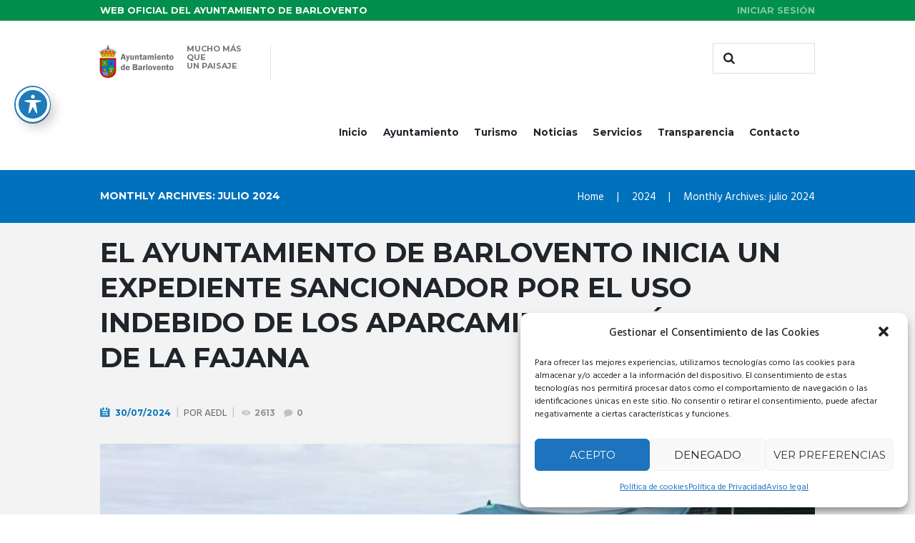

--- FILE ---
content_type: text/html; charset=UTF-8
request_url: https://barlovento.es/2024/07/
body_size: 21635
content:
<!DOCTYPE html>
<html lang="es">
<head>
	<meta charset="UTF-8" />
	<meta name="viewport" content="width=device-width, initial-scale=1, maximum-scale=1">
	<meta name="format-detection" content="telephone=no">

	<link rel="profile" href="http://gmpg.org/xfn/11" />
	<link rel="pingback" href="https://barlovento.es/xmlrpc.php" />

	<meta name='robots' content='noindex, follow' />

	<!-- This site is optimized with the Yoast SEO plugin v19.0 - https://yoast.com/wordpress/plugins/seo/ -->
	<title>julio 2024 - Ayuntamiento de Barlovento · La Palma · Islas Canarias</title>
	<meta property="og:locale" content="es_ES" />
	<meta property="og:type" content="website" />
	<meta property="og:title" content="julio 2024 - Ayuntamiento de Barlovento · La Palma · Islas Canarias" />
	<meta property="og:url" content="https://barlovento.es/2024/07/" />
	<meta property="og:site_name" content="Ayuntamiento de Barlovento · La Palma · Islas Canarias" />
	<meta name="twitter:card" content="summary" />
	<script type="application/ld+json" class="yoast-schema-graph">{"@context":"https://schema.org","@graph":[{"@type":"Organization","@id":"https://barlovento.es/#organization","name":"Ayuntamiento de Barlovento · La Palma","url":"https://barlovento.es/","sameAs":["https://www.facebook.com/Ayuntamiento-de-Barlovento-1615969338641600/?fref=ts"],"logo":{"@type":"ImageObject","inLanguage":"es","@id":"https://barlovento.es/#/schema/logo/image/","url":"https://barlovento.es/wp-content/uploads/2017/03/logo_ayuntamiento_barlovento_lapalma_110px.png","contentUrl":"https://barlovento.es/wp-content/uploads/2017/03/logo_ayuntamiento_barlovento_lapalma_110px.png","width":110,"height":46,"caption":"Ayuntamiento de Barlovento · La Palma"},"image":{"@id":"https://barlovento.es/#/schema/logo/image/"}},{"@type":"WebSite","@id":"https://barlovento.es/#website","url":"https://barlovento.es/","name":"Ayuntamiento de Barlovento · La Palma · Islas Canarias","description":"","publisher":{"@id":"https://barlovento.es/#organization"},"potentialAction":[{"@type":"SearchAction","target":{"@type":"EntryPoint","urlTemplate":"https://barlovento.es/?s={search_term_string}"},"query-input":"required name=search_term_string"}],"inLanguage":"es"},{"@type":"CollectionPage","@id":"https://barlovento.es/2024/07/#webpage","url":"https://barlovento.es/2024/07/","name":"julio 2024 - Ayuntamiento de Barlovento · La Palma · Islas Canarias","isPartOf":{"@id":"https://barlovento.es/#website"},"breadcrumb":{"@id":"https://barlovento.es/2024/07/#breadcrumb"},"inLanguage":"es","potentialAction":[{"@type":"ReadAction","target":["https://barlovento.es/2024/07/"]}]},{"@type":"BreadcrumbList","@id":"https://barlovento.es/2024/07/#breadcrumb","itemListElement":[{"@type":"ListItem","position":1,"name":"Portada","item":"https://barlovento.es/"},{"@type":"ListItem","position":2,"name":"Archivo de julio 2024"}]}]}</script>
	<!-- / Yoast SEO plugin. -->


<link rel='dns-prefetch' href='//fonts.googleapis.com' />
<link rel='dns-prefetch' href='//s.w.org' />
<link rel="alternate" type="application/rss+xml" title="Ayuntamiento de Barlovento · La Palma · Islas Canarias &raquo; Feed" href="https://barlovento.es/feed/" />
<link rel="alternate" type="application/rss+xml" title="Ayuntamiento de Barlovento · La Palma · Islas Canarias &raquo; Feed de los comentarios" href="https://barlovento.es/comments/feed/" />
<script type="text/javascript">
window._wpemojiSettings = {"baseUrl":"https:\/\/s.w.org\/images\/core\/emoji\/13.1.0\/72x72\/","ext":".png","svgUrl":"https:\/\/s.w.org\/images\/core\/emoji\/13.1.0\/svg\/","svgExt":".svg","source":{"wpemoji":"https:\/\/barlovento.es\/wp-includes\/js\/wp-emoji.js?ver=8d93136fb2f6ed3565e374288a34161f","twemoji":"https:\/\/barlovento.es\/wp-includes\/js\/twemoji.js?ver=8d93136fb2f6ed3565e374288a34161f"}};
/**
 * @output wp-includes/js/wp-emoji-loader.js
 */

( function( window, document, settings ) {
	var src, ready, ii, tests;

	// Create a canvas element for testing native browser support of emoji.
	var canvas = document.createElement( 'canvas' );
	var context = canvas.getContext && canvas.getContext( '2d' );

	/**
	 * Checks if two sets of Emoji characters render the same visually.
	 *
	 * @since 4.9.0
	 *
	 * @private
	 *
	 * @param {number[]} set1 Set of Emoji character codes.
	 * @param {number[]} set2 Set of Emoji character codes.
	 *
	 * @return {boolean} True if the two sets render the same.
	 */
	function emojiSetsRenderIdentically( set1, set2 ) {
		var stringFromCharCode = String.fromCharCode;

		// Cleanup from previous test.
		context.clearRect( 0, 0, canvas.width, canvas.height );
		context.fillText( stringFromCharCode.apply( this, set1 ), 0, 0 );
		var rendered1 = canvas.toDataURL();

		// Cleanup from previous test.
		context.clearRect( 0, 0, canvas.width, canvas.height );
		context.fillText( stringFromCharCode.apply( this, set2 ), 0, 0 );
		var rendered2 = canvas.toDataURL();

		return rendered1 === rendered2;
	}

	/**
	 * Detects if the browser supports rendering emoji or flag emoji.
	 *
	 * Flag emoji are a single glyph made of two characters, so some browsers
	 * (notably, Firefox OS X) don't support them.
	 *
	 * @since 4.2.0
	 *
	 * @private
	 *
	 * @param {string} type Whether to test for support of "flag" or "emoji".
	 *
	 * @return {boolean} True if the browser can render emoji, false if it cannot.
	 */
	function browserSupportsEmoji( type ) {
		var isIdentical;

		if ( ! context || ! context.fillText ) {
			return false;
		}

		/*
		 * Chrome on OS X added native emoji rendering in M41. Unfortunately,
		 * it doesn't work when the font is bolder than 500 weight. So, we
		 * check for bold rendering support to avoid invisible emoji in Chrome.
		 */
		context.textBaseline = 'top';
		context.font = '600 32px Arial';

		switch ( type ) {
			case 'flag':
				/*
				 * Test for Transgender flag compatibility. This flag is shortlisted for the Emoji 13 spec,
				 * but has landed in Twemoji early, so we can add support for it, too.
				 *
				 * To test for support, we try to render it, and compare the rendering to how it would look if
				 * the browser doesn't render it correctly (white flag emoji + transgender symbol).
				 */
				isIdentical = emojiSetsRenderIdentically(
					[ 0x1F3F3, 0xFE0F, 0x200D, 0x26A7, 0xFE0F ],
					[ 0x1F3F3, 0xFE0F, 0x200B, 0x26A7, 0xFE0F ]
				);

				if ( isIdentical ) {
					return false;
				}

				/*
				 * Test for UN flag compatibility. This is the least supported of the letter locale flags,
				 * so gives us an easy test for full support.
				 *
				 * To test for support, we try to render it, and compare the rendering to how it would look if
				 * the browser doesn't render it correctly ([U] + [N]).
				 */
				isIdentical = emojiSetsRenderIdentically(
					[ 0xD83C, 0xDDFA, 0xD83C, 0xDDF3 ],
					[ 0xD83C, 0xDDFA, 0x200B, 0xD83C, 0xDDF3 ]
				);

				if ( isIdentical ) {
					return false;
				}

				/*
				 * Test for English flag compatibility. England is a country in the United Kingdom, it
				 * does not have a two letter locale code but rather an five letter sub-division code.
				 *
				 * To test for support, we try to render it, and compare the rendering to how it would look if
				 * the browser doesn't render it correctly (black flag emoji + [G] + [B] + [E] + [N] + [G]).
				 */
				isIdentical = emojiSetsRenderIdentically(
					[ 0xD83C, 0xDFF4, 0xDB40, 0xDC67, 0xDB40, 0xDC62, 0xDB40, 0xDC65, 0xDB40, 0xDC6E, 0xDB40, 0xDC67, 0xDB40, 0xDC7F ],
					[ 0xD83C, 0xDFF4, 0x200B, 0xDB40, 0xDC67, 0x200B, 0xDB40, 0xDC62, 0x200B, 0xDB40, 0xDC65, 0x200B, 0xDB40, 0xDC6E, 0x200B, 0xDB40, 0xDC67, 0x200B, 0xDB40, 0xDC7F ]
				);

				return ! isIdentical;
			case 'emoji':
				/*
				 * Burning Love: Just a hunk, a hunk of burnin' love.
				 *
				 *  To test for Emoji 13.1 support, try to render a new emoji: Heart on Fire!
				 *
				 * The Heart on Fire emoji is a ZWJ sequence combining ❤️ Red Heart, a Zero Width Joiner and 🔥 Fire.
				 *
				 * 0x2764, 0xfe0f == Red Heart emoji.
				 * 0x200D == Zero-Width Joiner (ZWJ) that links the two code points for the new emoji or
				 * 0x200B == Zero-Width Space (ZWS) that is rendered for clients not supporting the new emoji.
				 * 0xD83D, 0xDD25 == Fire.
				 *
				 * When updating this test for future Emoji releases, ensure that individual emoji that make up the
				 * sequence come from older emoji standards.
				 */
				isIdentical = emojiSetsRenderIdentically(
					[0x2764, 0xfe0f, 0x200D, 0xD83D, 0xDD25],
					[0x2764, 0xfe0f, 0x200B, 0xD83D, 0xDD25]
				);

				return ! isIdentical;
		}

		return false;
	}

	/**
	 * Adds a script to the head of the document.
	 *
	 * @ignore
	 *
	 * @since 4.2.0
	 *
	 * @param {Object} src The url where the script is located.
	 * @return {void}
	 */
	function addScript( src ) {
		var script = document.createElement( 'script' );

		script.src = src;
		script.defer = script.type = 'text/javascript';
		document.getElementsByTagName( 'head' )[0].appendChild( script );
	}

	tests = Array( 'flag', 'emoji' );

	settings.supports = {
		everything: true,
		everythingExceptFlag: true
	};

	/*
	 * Tests the browser support for flag emojis and other emojis, and adjusts the
	 * support settings accordingly.
	 */
	for( ii = 0; ii < tests.length; ii++ ) {
		settings.supports[ tests[ ii ] ] = browserSupportsEmoji( tests[ ii ] );

		settings.supports.everything = settings.supports.everything && settings.supports[ tests[ ii ] ];

		if ( 'flag' !== tests[ ii ] ) {
			settings.supports.everythingExceptFlag = settings.supports.everythingExceptFlag && settings.supports[ tests[ ii ] ];
		}
	}

	settings.supports.everythingExceptFlag = settings.supports.everythingExceptFlag && ! settings.supports.flag;

	// Sets DOMReady to false and assigns a ready function to settings.
	settings.DOMReady = false;
	settings.readyCallback = function() {
		settings.DOMReady = true;
	};

	// When the browser can not render everything we need to load a polyfill.
	if ( ! settings.supports.everything ) {
		ready = function() {
			settings.readyCallback();
		};

		/*
		 * Cross-browser version of adding a dom ready event.
		 */
		if ( document.addEventListener ) {
			document.addEventListener( 'DOMContentLoaded', ready, false );
			window.addEventListener( 'load', ready, false );
		} else {
			window.attachEvent( 'onload', ready );
			document.attachEvent( 'onreadystatechange', function() {
				if ( 'complete' === document.readyState ) {
					settings.readyCallback();
				}
			} );
		}

		src = settings.source || {};

		if ( src.concatemoji ) {
			addScript( src.concatemoji );
		} else if ( src.wpemoji && src.twemoji ) {
			addScript( src.twemoji );
			addScript( src.wpemoji );
		}
	}

} )( window, document, window._wpemojiSettings );
</script>
<style type="text/css">
img.wp-smiley,
img.emoji {
	display: inline !important;
	border: none !important;
	box-shadow: none !important;
	height: 1em !important;
	width: 1em !important;
	margin: 0 0.07em !important;
	vertical-align: -0.1em !important;
	background: none !important;
	padding: 0 !important;
}
</style>
	<link rel='stylesheet' id='wp-block-library-css'  href='https://barlovento.es/wp-includes/css/dist/block-library/style.css?ver=8d93136fb2f6ed3565e374288a34161f' type='text/css' media='all' />
<style id='global-styles-inline-css' type='text/css'>
body{--wp--preset--color--black: #000000;--wp--preset--color--cyan-bluish-gray: #abb8c3;--wp--preset--color--white: #ffffff;--wp--preset--color--pale-pink: #f78da7;--wp--preset--color--vivid-red: #cf2e2e;--wp--preset--color--luminous-vivid-orange: #ff6900;--wp--preset--color--luminous-vivid-amber: #fcb900;--wp--preset--color--light-green-cyan: #7bdcb5;--wp--preset--color--vivid-green-cyan: #00d084;--wp--preset--color--pale-cyan-blue: #8ed1fc;--wp--preset--color--vivid-cyan-blue: #0693e3;--wp--preset--color--vivid-purple: #9b51e0;--wp--preset--gradient--vivid-cyan-blue-to-vivid-purple: linear-gradient(135deg,rgba(6,147,227,1) 0%,rgb(155,81,224) 100%);--wp--preset--gradient--light-green-cyan-to-vivid-green-cyan: linear-gradient(135deg,rgb(122,220,180) 0%,rgb(0,208,130) 100%);--wp--preset--gradient--luminous-vivid-amber-to-luminous-vivid-orange: linear-gradient(135deg,rgba(252,185,0,1) 0%,rgba(255,105,0,1) 100%);--wp--preset--gradient--luminous-vivid-orange-to-vivid-red: linear-gradient(135deg,rgba(255,105,0,1) 0%,rgb(207,46,46) 100%);--wp--preset--gradient--very-light-gray-to-cyan-bluish-gray: linear-gradient(135deg,rgb(238,238,238) 0%,rgb(169,184,195) 100%);--wp--preset--gradient--cool-to-warm-spectrum: linear-gradient(135deg,rgb(74,234,220) 0%,rgb(151,120,209) 20%,rgb(207,42,186) 40%,rgb(238,44,130) 60%,rgb(251,105,98) 80%,rgb(254,248,76) 100%);--wp--preset--gradient--blush-light-purple: linear-gradient(135deg,rgb(255,206,236) 0%,rgb(152,150,240) 100%);--wp--preset--gradient--blush-bordeaux: linear-gradient(135deg,rgb(254,205,165) 0%,rgb(254,45,45) 50%,rgb(107,0,62) 100%);--wp--preset--gradient--luminous-dusk: linear-gradient(135deg,rgb(255,203,112) 0%,rgb(199,81,192) 50%,rgb(65,88,208) 100%);--wp--preset--gradient--pale-ocean: linear-gradient(135deg,rgb(255,245,203) 0%,rgb(182,227,212) 50%,rgb(51,167,181) 100%);--wp--preset--gradient--electric-grass: linear-gradient(135deg,rgb(202,248,128) 0%,rgb(113,206,126) 100%);--wp--preset--gradient--midnight: linear-gradient(135deg,rgb(2,3,129) 0%,rgb(40,116,252) 100%);--wp--preset--duotone--dark-grayscale: url('#wp-duotone-dark-grayscale');--wp--preset--duotone--grayscale: url('#wp-duotone-grayscale');--wp--preset--duotone--purple-yellow: url('#wp-duotone-purple-yellow');--wp--preset--duotone--blue-red: url('#wp-duotone-blue-red');--wp--preset--duotone--midnight: url('#wp-duotone-midnight');--wp--preset--duotone--magenta-yellow: url('#wp-duotone-magenta-yellow');--wp--preset--duotone--purple-green: url('#wp-duotone-purple-green');--wp--preset--duotone--blue-orange: url('#wp-duotone-blue-orange');--wp--preset--font-size--small: 13px;--wp--preset--font-size--medium: 20px;--wp--preset--font-size--large: 36px;--wp--preset--font-size--x-large: 42px;}.has-black-color{color: var(--wp--preset--color--black) !important;}.has-cyan-bluish-gray-color{color: var(--wp--preset--color--cyan-bluish-gray) !important;}.has-white-color{color: var(--wp--preset--color--white) !important;}.has-pale-pink-color{color: var(--wp--preset--color--pale-pink) !important;}.has-vivid-red-color{color: var(--wp--preset--color--vivid-red) !important;}.has-luminous-vivid-orange-color{color: var(--wp--preset--color--luminous-vivid-orange) !important;}.has-luminous-vivid-amber-color{color: var(--wp--preset--color--luminous-vivid-amber) !important;}.has-light-green-cyan-color{color: var(--wp--preset--color--light-green-cyan) !important;}.has-vivid-green-cyan-color{color: var(--wp--preset--color--vivid-green-cyan) !important;}.has-pale-cyan-blue-color{color: var(--wp--preset--color--pale-cyan-blue) !important;}.has-vivid-cyan-blue-color{color: var(--wp--preset--color--vivid-cyan-blue) !important;}.has-vivid-purple-color{color: var(--wp--preset--color--vivid-purple) !important;}.has-black-background-color{background-color: var(--wp--preset--color--black) !important;}.has-cyan-bluish-gray-background-color{background-color: var(--wp--preset--color--cyan-bluish-gray) !important;}.has-white-background-color{background-color: var(--wp--preset--color--white) !important;}.has-pale-pink-background-color{background-color: var(--wp--preset--color--pale-pink) !important;}.has-vivid-red-background-color{background-color: var(--wp--preset--color--vivid-red) !important;}.has-luminous-vivid-orange-background-color{background-color: var(--wp--preset--color--luminous-vivid-orange) !important;}.has-luminous-vivid-amber-background-color{background-color: var(--wp--preset--color--luminous-vivid-amber) !important;}.has-light-green-cyan-background-color{background-color: var(--wp--preset--color--light-green-cyan) !important;}.has-vivid-green-cyan-background-color{background-color: var(--wp--preset--color--vivid-green-cyan) !important;}.has-pale-cyan-blue-background-color{background-color: var(--wp--preset--color--pale-cyan-blue) !important;}.has-vivid-cyan-blue-background-color{background-color: var(--wp--preset--color--vivid-cyan-blue) !important;}.has-vivid-purple-background-color{background-color: var(--wp--preset--color--vivid-purple) !important;}.has-black-border-color{border-color: var(--wp--preset--color--black) !important;}.has-cyan-bluish-gray-border-color{border-color: var(--wp--preset--color--cyan-bluish-gray) !important;}.has-white-border-color{border-color: var(--wp--preset--color--white) !important;}.has-pale-pink-border-color{border-color: var(--wp--preset--color--pale-pink) !important;}.has-vivid-red-border-color{border-color: var(--wp--preset--color--vivid-red) !important;}.has-luminous-vivid-orange-border-color{border-color: var(--wp--preset--color--luminous-vivid-orange) !important;}.has-luminous-vivid-amber-border-color{border-color: var(--wp--preset--color--luminous-vivid-amber) !important;}.has-light-green-cyan-border-color{border-color: var(--wp--preset--color--light-green-cyan) !important;}.has-vivid-green-cyan-border-color{border-color: var(--wp--preset--color--vivid-green-cyan) !important;}.has-pale-cyan-blue-border-color{border-color: var(--wp--preset--color--pale-cyan-blue) !important;}.has-vivid-cyan-blue-border-color{border-color: var(--wp--preset--color--vivid-cyan-blue) !important;}.has-vivid-purple-border-color{border-color: var(--wp--preset--color--vivid-purple) !important;}.has-vivid-cyan-blue-to-vivid-purple-gradient-background{background: var(--wp--preset--gradient--vivid-cyan-blue-to-vivid-purple) !important;}.has-light-green-cyan-to-vivid-green-cyan-gradient-background{background: var(--wp--preset--gradient--light-green-cyan-to-vivid-green-cyan) !important;}.has-luminous-vivid-amber-to-luminous-vivid-orange-gradient-background{background: var(--wp--preset--gradient--luminous-vivid-amber-to-luminous-vivid-orange) !important;}.has-luminous-vivid-orange-to-vivid-red-gradient-background{background: var(--wp--preset--gradient--luminous-vivid-orange-to-vivid-red) !important;}.has-very-light-gray-to-cyan-bluish-gray-gradient-background{background: var(--wp--preset--gradient--very-light-gray-to-cyan-bluish-gray) !important;}.has-cool-to-warm-spectrum-gradient-background{background: var(--wp--preset--gradient--cool-to-warm-spectrum) !important;}.has-blush-light-purple-gradient-background{background: var(--wp--preset--gradient--blush-light-purple) !important;}.has-blush-bordeaux-gradient-background{background: var(--wp--preset--gradient--blush-bordeaux) !important;}.has-luminous-dusk-gradient-background{background: var(--wp--preset--gradient--luminous-dusk) !important;}.has-pale-ocean-gradient-background{background: var(--wp--preset--gradient--pale-ocean) !important;}.has-electric-grass-gradient-background{background: var(--wp--preset--gradient--electric-grass) !important;}.has-midnight-gradient-background{background: var(--wp--preset--gradient--midnight) !important;}.has-small-font-size{font-size: var(--wp--preset--font-size--small) !important;}.has-medium-font-size{font-size: var(--wp--preset--font-size--medium) !important;}.has-large-font-size{font-size: var(--wp--preset--font-size--large) !important;}.has-x-large-font-size{font-size: var(--wp--preset--font-size--x-large) !important;}
</style>
<link rel='stylesheet' id='acwp-main-css-css'  href='https://barlovento.es/wp-content/plugins/accessible-poetry/assets/css/main.css?ver=8d93136fb2f6ed3565e374288a34161f' type='text/css' media='all' />
<link rel='stylesheet' id='acwp-mdi-css'  href='https://fonts.googleapis.com/icon?family=Material+Icons&#038;ver=8d93136fb2f6ed3565e374288a34161f' type='text/css' media='all' />
<link rel='stylesheet' id='essential-grid-plugin-settings-css'  href='https://barlovento.es/wp-content/plugins/essential-grid/public/assets/css/settings.css?ver=2.0.9.1' type='text/css' media='all' />
<link rel='stylesheet' id='tp-open-sans-css'  href='https://fonts.googleapis.com/css?family=Open+Sans%3A300%2C400%2C600%2C700%2C800&#038;ver=8d93136fb2f6ed3565e374288a34161f' type='text/css' media='all' />
<link rel='stylesheet' id='tp-raleway-css'  href='https://fonts.googleapis.com/css?family=Raleway%3A100%2C200%2C300%2C400%2C500%2C600%2C700%2C800%2C900&#038;ver=8d93136fb2f6ed3565e374288a34161f' type='text/css' media='all' />
<link rel='stylesheet' id='tp-droid-serif-css'  href='https://fonts.googleapis.com/css?family=Droid+Serif%3A400%2C700&#038;ver=8d93136fb2f6ed3565e374288a34161f' type='text/css' media='all' />
<link rel='stylesheet' id='cmplz-general-css'  href='https://barlovento.es/wp-content/plugins/complianz-gdpr/assets/css/cookieblocker.css?ver=6.4.31768909580' type='text/css' media='all' />
<link rel='stylesheet' id='citygov-font-google_fonts-style-css'  href='https://fonts.googleapis.com/css?family=Montserrat:300,300italic,400,400italic,700,700italic|Hind:400,500|Damion&#038;subset=latin,latin-ext' type='text/css' media='all' />
<link rel='stylesheet' id='citygov-fontello-style-css'  href='https://barlovento.es/wp-content/themes/citygov/css/fontello/css/fontello.min.css' type='text/css' media='all' />
<link rel='stylesheet' id='citygov-main-style-css'  href='https://barlovento.es/wp-content/themes/citygov_child/style.css' type='text/css' media='all' />
<link rel='stylesheet' id='citygov-animation-style-css'  href='https://barlovento.es/wp-content/themes/citygov/fw/css/core.animation.css' type='text/css' media='all' />
<link rel='stylesheet' id='citygov-shortcodes-style-css'  href='https://barlovento.es/wp-content/themes/citygov/shortcodes/theme.shortcodes.css' type='text/css' media='all' />
<link rel='stylesheet' id='citygov-skin-style-css'  href='https://barlovento.es/wp-content/themes/citygov/skins/citygov/skin.css' type='text/css' media='all' />
<link rel='stylesheet' id='citygov-custom-style-css'  href='https://barlovento.es/wp-content/themes/citygov/fw/css/custom-style.css' type='text/css' media='all' />
<style id='citygov-custom-style-inline-css' type='text/css'>
  .contacts_wrap .logo img{height:30px}/* .form_right{display:none}*/.apb-sale-icon{display:none}.scheme_barlovento_colores .widget_area_inner .post_title a{color:#ffffff}
</style>
<link rel='stylesheet' id='citygov-responsive-style-css'  href='https://barlovento.es/wp-content/themes/citygov/css/responsive.css' type='text/css' media='all' />
<link rel='stylesheet' id='theme-skin-responsive-style-css'  href='https://barlovento.es/wp-content/themes/citygov/skins/citygov/skin.responsive.css' type='text/css' media='all' />
<link rel='stylesheet' id='mediaelement-css'  href='https://barlovento.es/wp-includes/js/mediaelement/mediaelementplayer-legacy.min.css?ver=4.2.16' type='text/css' media='all' />
<link rel='stylesheet' id='wp-mediaelement-css'  href='https://barlovento.es/wp-includes/js/mediaelement/wp-mediaelement.css?ver=8d93136fb2f6ed3565e374288a34161f' type='text/css' media='all' />
<script type='text/javascript' src='https://barlovento.es/wp-includes/js/jquery/jquery.js?ver=3.6.0' id='jquery-core-js'></script>
<script type='text/javascript' src='https://barlovento.es/wp-includes/js/jquery/jquery-migrate.js?ver=3.3.2' id='jquery-migrate-js'></script>
<script type='text/javascript' src='https://barlovento.es/wp-content/plugins/essential-grid/public/assets/js/lightbox.js?ver=2.0.9.1' id='themepunchboxext-js'></script>
<script type='text/javascript' src='https://barlovento.es/wp-content/plugins/essential-grid/public/assets/js/jquery.themepunch.tools.min.js?ver=2.0.9.1' id='tp-tools-js'></script>
<script type='text/javascript' src='https://barlovento.es/wp-content/plugins/essential-grid/public/assets/js/jquery.themepunch.essential.min.js?ver=2.0.9.1' id='essential-grid-essential-grid-script-js'></script>
<script type='text/javascript' src='https://barlovento.es/wp-content/themes/citygov/fw/js/photostack/modernizr.min.js' id='citygov-core-modernizr-script-js'></script>
<link rel="https://api.w.org/" href="https://barlovento.es/wp-json/" /><link rel="EditURI" type="application/rsd+xml" title="RSD" href="https://barlovento.es/xmlrpc.php?rsd" />
<link rel="wlwmanifest" type="application/wlwmanifest+xml" href="https://barlovento.es/wp-includes/wlwmanifest.xml" /> 
<meta name="generator" content="Performance Lab 1.1.0; modules: images/webp-uploads, site-health/webp-support, object-cache/persistent-object-cache-health-check">
<script type="text/javascript">
(function(url){
	if(/(?:Chrome\/26\.0\.1410\.63 Safari\/537\.31|WordfenceTestMonBot)/.test(navigator.userAgent)){ return; }
	var addEvent = function(evt, handler) {
		if (window.addEventListener) {
			document.addEventListener(evt, handler, false);
		} else if (window.attachEvent) {
			document.attachEvent('on' + evt, handler);
		}
	};
	var removeEvent = function(evt, handler) {
		if (window.removeEventListener) {
			document.removeEventListener(evt, handler, false);
		} else if (window.detachEvent) {
			document.detachEvent('on' + evt, handler);
		}
	};
	var evts = 'contextmenu dblclick drag dragend dragenter dragleave dragover dragstart drop keydown keypress keyup mousedown mousemove mouseout mouseover mouseup mousewheel scroll'.split(' ');
	var logHuman = function() {
		if (window.wfLogHumanRan) { return; }
		window.wfLogHumanRan = true;
		var wfscr = document.createElement('script');
		wfscr.type = 'text/javascript';
		wfscr.async = true;
		wfscr.src = url + '&r=' + Math.random();
		(document.getElementsByTagName('head')[0]||document.getElementsByTagName('body')[0]).appendChild(wfscr);
		for (var i = 0; i < evts.length; i++) {
			removeEvent(evts[i], logHuman);
		}
	};
	for (var i = 0; i < evts.length; i++) {
		addEvent(evts[i], logHuman);
	}
})('//barlovento.es/?wordfence_lh=1&hid=86D525D7B9D9EB82E34D35EC5563E643');
</script><style>.cmplz-hidden{display:none!important;}</style><meta name="generator" content="Powered by Visual Composer - drag and drop page builder for WordPress."/>
<!--[if lte IE 9]><link rel="stylesheet" type="text/css" href="https://barlovento.es/wp-content/plugins/js_composer/assets/css/vc_lte_ie9.min.css" media="screen"><![endif]--><!--[if IE  8]><link rel="stylesheet" type="text/css" href="https://barlovento.es/wp-content/plugins/js_composer/assets/css/vc-ie8.min.css" media="screen"><![endif]--><link rel="icon" href="https://barlovento.es/wp-content/uploads/2017/03/cropped-icono_barlovento-32x32.png" sizes="32x32" />
<link rel="icon" href="https://barlovento.es/wp-content/uploads/2017/03/cropped-icono_barlovento-192x192.png" sizes="192x192" />
<link rel="apple-touch-icon" href="https://barlovento.es/wp-content/uploads/2017/03/cropped-icono_barlovento-180x180.png" />
<meta name="msapplication-TileImage" content="https://barlovento.es/wp-content/uploads/2017/03/cropped-icono_barlovento-270x270.png" />
		<style type="text/css" id="wp-custom-css">
			/*
Te damos la bienvenida a CSS personalizado

Para saber cómo funciona, ve a http://wp.me/PEmnE-Bt
*/
.scheme_barlovento_colores footer .footer_wrap_inner {
	background-color: #114483;
}

hr {
	clear: both;
}
/*2022*/
.menu_main_nav > li > a {
    font-size: 0.8em;
}
.page_content_wrap {
    padding: 1.6em 0 7.05em;
}
/*2022*/

.scheme_barlovento_colores .menu_main_nav > li ul {
	border-color: #008f4c;
	background-color: #00a4e3;
}
.post_author {
clear: both;
} 

.elemento_reservas {
	/*width: 29%; */
	display: block;
	min-width: 250px;
	float: left;
	padding: 30px 15px;
}
.apb-sale-icon {
display: none;
}

.apb-room-select-footer .change-all-room-btn {
    font-family: 'Montserrat', sans-serif;
    color: #fff !important;
    font-style: normal !important;
    font-size: 12px !important;
    text-transform: uppercase;
    background: #fe9700;
    padding: 11.5px 20px;
    margin-top: 0 !important;
    transition: all .5s;
}
.awebooking-cart-item__info {
    width: 100%;
}
.awebooking-cart-item__media {
    width: 100%;
}
h2.awebooking-cart-item__title {
font-size: 1.5em;
}
.awebooking-loop-room-type__button-booking {
color:#ffffff !important;
}
		</style>
		<noscript><style type="text/css"> .wpb_animate_when_almost_visible { opacity: 1; }</style></noscript><link rel="apple-touch-icon" sizes="57x57" href="/apple-icon-57x57.png">
<link rel="apple-touch-icon" sizes="60x60" href="/apple-icon-60x60.png">
<link rel="apple-touch-icon" sizes="72x72" href="/apple-icon-72x72.png">
<link rel="apple-touch-icon" sizes="76x76" href="/apple-icon-76x76.png">
<link rel="apple-touch-icon" sizes="114x114" href="/apple-icon-114x114.png">
<link rel="apple-touch-icon" sizes="120x120" href="/apple-icon-120x120.png">
<link rel="apple-touch-icon" sizes="144x144" href="/apple-icon-144x144.png">
<link rel="apple-touch-icon" sizes="152x152" href="/apple-icon-152x152.png">
<link rel="apple-touch-icon" sizes="180x180" href="/apple-icon-180x180.png">
<link rel="icon" type="image/png" sizes="192x192"  href="/android-icon-192x192.png">
<link rel="icon" type="image/png" sizes="32x32" href="/favicon-32x32.png">
<link rel="icon" type="image/png" sizes="96x96" href="/favicon-96x96.png">
<link rel="icon" type="image/png" sizes="16x16" href="/favicon-16x16.png">
<link rel="manifest" href="/manifest.json">
<meta name="msapplication-TileColor" content="#ffffff">
<meta name="msapplication-TileImage" content="/ms-icon-144x144.png">
<meta name="theme-color" content="#ffffff">
<script src='https://www.google.com/recaptcha/api.js'></script>
</head>

<body data-cmplz=1 class="archive date acwp-readable-arial citygov_body body_style_wide body_filled theme_skin_citygov article_style_stretch layout_excerpt template_excerpt scheme_barlovento_colores top_panel_show top_panel_above sidebar_hide sidebar_outer_hide wpb-js-composer js-comp-ver-4.12 vc_responsive">
	<script type="text/plain" data-service="google-analytics" data-category="statistics">
  (function(i,s,o,g,r,a,m){i['GoogleAnalyticsObject']=r;i[r]=i[r]||function(){
  (i[r].q=i[r].q||[]).push(arguments)},i[r].l=1*new Date();a=s.createElement(o),
  m=s.getElementsByTagName(o)[0];a.async=1;a.src=g;m.parentNode.insertBefore(a,m)
  })(window,document,'script','https://www.google-analytics.com/analytics.js','ga');

  ga('create', 'UA-94110235-1', 'auto');
  ga('send', 'pageview');

</script>

<script type="text/plain" data-service="google-analytics" data-category="statistics">
  (function(i,s,o,g,r,a,m){i['GoogleAnalyticsObject']=r;i[r]=i[r]||function(){
  (i[r].q=i[r].q||[]).push(arguments)},i[r].l=1*new Date();a=s.createElement(o),
  m=s.getElementsByTagName(o)[0];a.async=1;a.src=g;m.parentNode.insertBefore(a,m)
  })(window,document,'script','https://www.google-analytics.com/analytics.js','ga');

  ga('create', 'UA-94110235-2', 'auto');
  ga('send', 'pageview');

</script>
<script type="text/plain" data-service="google-analytics" data-category="statistics">
  (function(i,s,o,g,r,a,m){i['GoogleAnalyticsObject']=r;i[r]=i[r]||function(){
  (i[r].q=i[r].q||[]).push(arguments)},i[r].l=1*new Date();a=s.createElement(o),
  m=s.getElementsByTagName(o)[0];a.async=1;a.src=g;m.parentNode.insertBefore(a,m)
  })(window,document,'script','https://www.google-analytics.com/analytics.js','ga');

  ga('create', 'UA-94110235-3', 'auto');
  ga('send', 'pageview');

</script><a id="toc_home" class="sc_anchor" title="Home" data-description="&lt;i&gt;Return to Home&lt;/i&gt; - &lt;br&gt;navigate to home page of the site" data-icon="icon-home" data-url="https://barlovento.es/" data-separator="yes"></a><a id="toc_top" class="sc_anchor" title="To Top" data-description="&lt;i&gt;Back to top&lt;/i&gt; - &lt;br&gt;scroll to top of the page" data-icon="icon-double-up" data-url="" data-separator="yes"></a>
	
	
	
	<div class="body_wrap">

		
		<div class="page_wrap">

					
		<div class="top_panel_fixed_wrap"></div>

		<header class="top_panel_wrap top_panel_style_3 scheme_original">
			<div class="top_panel_wrap_inner top_panel_inner_style_3 top_panel_position_above">
			
							<div class="top_panel_top">
					<div class="content_wrap clearfix">
							<div class="top_panel_top_contact_area">
		Web Oficial del Ayuntamiento de Barlovento	</div>
	

<div class="top_panel_top_user_area">
			<ul id="menu_user" class="menu_user_nav">
					<li class="menu_user_login"><a href="#popup_login" class="popup_link popup_login_link">Iniciar sesión</a><div id="popup_login" class="popup_wrap popup_login bg_tint_light">
	<a href="#" class="popup_close"></a>
	<div class="form_wrap">
		<div class="form_left">
			<form action="https://barlovento.es/wp-login.php" method="post" name="login_form" class="popup_form login_form">
				<input type="hidden" name="redirect_to" value="https://barlovento.es/">
				<div class="popup_form_field login_field iconed_field icon-user"><input type="text" id="log" name="log" value="" placeholder="Iniciar sesión o Email"></div>
				<div class="popup_form_field password_field iconed_field icon-lock"><input type="password" id="password" name="pwd" value="" placeholder="Password"></div>
				<div class="popup_form_field remember_field">
					<a href="https://barlovento.es/wp-login.php?action=lostpassword&#038;redirect_to=https%3A%2F%2Fbarlovento.es%2Fnoticias-barlovento%2Faparcamientos-la-fajana-camping-sanciones%2F" class="forgot_password">¿Se te olvidó tu contraseña?</a>
					<input type="checkbox" value="forever" id="rememberme" name="rememberme">
					<label for="rememberme">Recuérdame</label>
				</div>
				<div class="popup_form_field submit_field"><input type="submit" class="submit_button" value="Iniciar sesión"></div>
			</form>
		</div>
		<div class="form_right">
			<div class="login_socials_title">Puede iniciar sesión utilizando su perfil social</div>
			<div class="login_socials_list">
				<div class="sc_socials sc_socials_type_icons sc_socials_shape_round sc_socials_size_tiny"><div class="sc_socials_item"><a href="#" target="_blank" class="social_icons social_facebook"><span class="icon-facebook"></span></a></div><div class="sc_socials_item"><a href="#" target="_blank" class="social_icons social_twitter"><span class="icon-twitter"></span></a></div><div class="sc_socials_item"><a href="#" target="_blank" class="social_icons social_gplus"><span class="icon-gplus"></span></a></div></div>			</div>
			<div class="login_socials_problem"><a href="#">¿Problema con el inicio de sesión?</a></div>
			<div class="result message_block"></div>
		</div>
	</div>	<!-- /.login_wrap -->
</div>		<!-- /.popup_login -->
</li>
			
	</ul>

</div>					</div>
				</div>
			
			<div class="top_panel_middle" >
				<div class="content_wrap">
					<div class="contact_logo">
								<div class="logo">
			<a href="https://barlovento.es/"><img src="https://barlovento.es/wp-content/uploads/2017/03/logo_ayuntamiento_barlovento_lapalma_110px.png" class="logo_main" alt="" width="110" height="46"><img src="https://barlovento.es/wp-content/uploads/2017/03/logo_ayuntamiento_barlovento_lapalma_110px.png" class="logo_fixed" alt="" width="110" height="46"><div class="logo_text">Mucho más<strong>que</strong>un paisaje</div></a>
		</div>
							</div>
                                            <div class="top_panel_top_search"><div class="search_wrap search_style_regular search_state_fixed search_ajax">
						<div class="search_form_wrap">
							<form role="search" method="get" class="search_form" action="https://barlovento.es/">
								<button type="submit" class="search_submit icon-search" title="Start search"></button>
								<input type="text" class="search_field" placeholder="" value="" name="s" />
							</form>
						</div>
						<div class="search_results widget_area scheme_original"><a class="search_results_close icon-cancel"></a><div class="search_results_content"></div></div>
				</div></div>
                    
					<div class="menu_main_wrap">
						<a href="#" class="menu_main_responsive_button icon-menu"></a>
						<nav class="menu_main_nav_area">
							<ul id="menu_main" class="menu_main_nav"><li id="menu-item-98" class="menu-item menu-item-type-post_type menu-item-object-page menu-item-home menu-item-98"><a href="https://barlovento.es/">Inicio</a></li>
<li id="menu-item-100" class="menu-item menu-item-type-custom menu-item-object-custom menu-item-has-children menu-item-100"><a href="#">Ayuntamiento</a>
<ul class="sub-menu">
	<li id="menu-item-357" class="menu-item menu-item-type-post_type menu-item-object-page menu-item-357"><a href="https://barlovento.es/alcalde/">Alcalde</a></li>
	<li id="menu-item-1896" class="menu-item menu-item-type-post_type menu-item-object-page menu-item-1896"><a href="https://barlovento.es/organigrama/">Organigrama</a></li>
	<li id="menu-item-356" class="menu-item menu-item-type-post_type menu-item-object-page menu-item-356"><a href="https://barlovento.es/departamentos/">Departamentos</a></li>
	<li id="menu-item-9324" class="menu-item menu-item-type-custom menu-item-object-custom menu-item-9324"><a href="https://transparencia.barlovento.es">Portal de Transparencia</a></li>
	<li id="menu-item-6544" class="menu-item menu-item-type-custom menu-item-object-custom menu-item-6544"><a href="http://barlovento.sedelectronica.es/contractor-profile-list">Perfil del Contratante</a></li>
	<li id="menu-item-2726" class="menu-item menu-item-type-post_type menu-item-object-page menu-item-2726"><a href="https://barlovento.es/telefonos-de-interes/">Teléfonos de interés</a></li>
</ul>
</li>
<li id="menu-item-104" class="menu-item menu-item-type-custom menu-item-object-custom menu-item-has-children menu-item-104"><a href="https://barlovento.es/turismo/">Turismo</a>
<ul class="sub-menu">
	<li id="menu-item-353" class="menu-item menu-item-type-post_type menu-item-object-page menu-item-353"><a href="https://barlovento.es/conoce-barlovento/">Conoce Barlovento</a></li>
	<li id="menu-item-3531" class="menu-item menu-item-type-custom menu-item-object-custom menu-item-3531"><a href="https://barlovento.es/lugares-interes/">Lugares de Interés</a></li>
	<li id="menu-item-2434" class="menu-item menu-item-type-post_type menu-item-object-page menu-item-has-children menu-item-2434"><a href="https://barlovento.es/fiestas-y-tradiciones/">Fiestas y Tradiciones</a>
	<ul class="sub-menu">
		<li id="menu-item-2435" class="menu-item menu-item-type-post_type menu-item-object-page menu-item-2435"><a href="https://barlovento.es/fiestas-y-tradiciones/la-batalla-de-lepanto-en-barlovento/">Batalla de Lepanto</a></li>
	</ul>
</li>
	<li id="menu-item-2436" class="menu-item menu-item-type-post_type menu-item-object-page menu-item-2436"><a href="https://barlovento.es/artesania/">Artesanía</a></li>
	<li id="menu-item-2441" class="menu-item menu-item-type-post_type menu-item-object-page menu-item-2441"><a href="https://barlovento.es/turismo/alojamiento/">Alojamiento</a></li>
	<li id="menu-item-2721" class="menu-item menu-item-type-post_type menu-item-object-page menu-item-2721"><a href="https://barlovento.es/turismo/bares-y-restaurantes/">Bares y Restaurantes</a></li>
	<li id="menu-item-2720" class="menu-item menu-item-type-post_type menu-item-object-page menu-item-2720"><a href="https://barlovento.es/turismo/mapa-barlovento/">Mapa Barlovento</a></li>
	<li id="menu-item-3803" class="menu-item menu-item-type-post_type menu-item-object-page menu-item-3803"><a href="https://barlovento.es/turismo/tiempo-metereologico-barlovento/">Tiempo Metereológico en Barlovento</a></li>
</ul>
</li>
<li id="menu-item-2447" class="menu-item menu-item-type-post_type menu-item-object-page menu-item-has-children menu-item-2447"><a href="https://barlovento.es/noticias-de-barlovento/">Noticias</a>
<ul class="sub-menu">
	<li id="menu-item-2537" class="menu-item menu-item-type-taxonomy menu-item-object-category menu-item-2537"><a href="https://barlovento.es/./eventos/">Eventos</a></li>
	<li id="menu-item-2538" class="menu-item menu-item-type-taxonomy menu-item-object-category menu-item-2538"><a href="https://barlovento.es/./cultura/">Cultura</a></li>
	<li id="menu-item-2540" class="menu-item menu-item-type-taxonomy menu-item-object-category menu-item-2540"><a href="https://barlovento.es/./deportes/">Deportes</a></li>
	<li id="menu-item-2760" class="menu-item menu-item-type-taxonomy menu-item-object-category menu-item-2760"><a href="https://barlovento.es/./formacion-empleo/">Formación y Empleo</a></li>
	<li id="menu-item-2539" class="menu-item menu-item-type-taxonomy menu-item-object-category menu-item-2539"><a href="https://barlovento.es/./anuncios/">Anuncios</a></li>
</ul>
</li>
<li id="menu-item-102" class="menu-item menu-item-type-custom menu-item-object-custom menu-item-has-children menu-item-102"><a>Servicios</a>
<ul class="sub-menu">
	<li id="menu-item-2727" class="menu-item menu-item-type-post_type menu-item-object-page menu-item-2727"><a href="https://barlovento.es/educacion-y-formacion/">Educación y Formación</a></li>
	<li id="menu-item-8596" class="menu-item menu-item-type-post_type menu-item-object-page menu-item-8596"><a href="https://barlovento.es/servicios/plataforma-digital-de-la-biblioteca/">Biblioteca</a></li>
	<li id="menu-item-2642" class="menu-item menu-item-type-post_type menu-item-object-page menu-item-has-children menu-item-2642"><a href="https://barlovento.es/servicios/servicios-electronicos/">Servicios Electrónicos</a>
	<ul class="sub-menu">
		<li id="menu-item-4820" class="menu-item menu-item-type-post_type menu-item-object-page menu-item-has-children menu-item-4820"><a href="https://barlovento.es/servicios/servicios-electronicos/">Sede Electrónica</a>
		<ul class="sub-menu">
			<li id="menu-item-6545" class="menu-item menu-item-type-custom menu-item-object-custom menu-item-6545"><a href="http://barlovento.sedelectronica.es/contractor-profile-list">Perfil del Contratante</a></li>
		</ul>
</li>
		<li id="menu-item-4425" class="menu-item menu-item-type-post_type menu-item-object-page menu-item-4425"><a href="https://barlovento.es/averias/">Averías</a></li>
		<li id="menu-item-4429" class="menu-item menu-item-type-post_type menu-item-object-page menu-item-4429"><a href="https://barlovento.es/peticiones-al-ayuntamiento/">Peticiones al Ayuntamiento</a></li>
		<li id="menu-item-4723" class="menu-item menu-item-type-post_type menu-item-object-page menu-item-4723"><a href="https://barlovento.es/reservas-camping-parque-recreativa-laguna-barlovento/">Reservas Camping</a></li>
		<li id="menu-item-4731" class="menu-item menu-item-type-post_type menu-item-object-page menu-item-4731"><a href="https://barlovento.es/tienda/">Venta de Entradas</a></li>
	</ul>
</li>
	<li id="menu-item-2728" class="menu-item menu-item-type-post_type menu-item-object-page menu-item-2728"><a href="https://barlovento.es/estacion-shell/">Gasolinera</a></li>
	<li id="menu-item-509" class="menu-item menu-item-type-post_type menu-item-object-services menu-item-509"><a href="https://barlovento.es/services/transportes/">Transportes</a></li>
	<li id="menu-item-508" class="menu-item menu-item-type-post_type menu-item-object-services menu-item-508"><a href="https://barlovento.es/services/sanidad/">Sanidad</a></li>
</ul>
</li>
<li id="menu-item-10056" class="menu-item menu-item-type-custom menu-item-object-custom menu-item-10056"><a href="https://transparencia.barlovento.es/">Transparencia</a></li>
<li id="menu-item-358" class="menu-item menu-item-type-post_type menu-item-object-page menu-item-358"><a href="https://barlovento.es/contacto/">Contacto</a></li>
</ul>						</nav>
					</div>

				</div>
			</div>

			</div>
		</header>

						<div class="top_panel_title top_panel_style_3  title_present breadcrumbs_present scheme_original">
					<div class="top_panel_title_inner top_panel_inner_style_3  title_present_inner breadcrumbs_present_inner">
						<div class="content_wrap">
							<h1 class="page_title">Monthly Archives: julio 2024</h1><div class="breadcrumbs"><a class="breadcrumbs_item home" href="https://barlovento.es/">Home</a><span class="breadcrumbs_delimiter"></span><a class="breadcrumbs_item cat_parent" href="https://barlovento.es/2024/">2024</a><span class="breadcrumbs_delimiter"></span><span class="breadcrumbs_item current">Monthly Archives: julio 2024</span></div>						</div>
					</div>
				</div>
				
			<div class="page_content_wrap page_paddings_yes">

				<div class="content_wrap"><div class="content">		<article class="post_item post_item_excerpt post_featured_default post_format_standard odd post-11005 post type-post status-publish format-standard has-post-thumbnail hentry category-noticias category-noticias-barlovento tag-aparcamientos tag-camping tag-caravanas tag-la-fajana tag-sanciones">
			<h3 class="post_title"><a href="https://barlovento.es/noticias-barlovento/aparcamientos-la-fajana-camping-sanciones/">El Ayuntamiento de Barlovento inicia un expediente sancionador por el uso indebido de los aparcamientos públicos de La Fajana</a></h3>    <div class="post_info">
            <span
            class="post_info_item post_info_posted">            <a href="https://barlovento.es/noticias-barlovento/aparcamientos-la-fajana-camping-sanciones/"
               class="post_info_date">30/07/2024</a></span>
            <span
            class="post_info_item post_info_posted_by">POR            <a href="https://barlovento.es/author/aedl/"
               class="post_info_author">AEDL</a></span>
            <span class="post_info_item post_info_counters">	<a class="post_counters_item post_counters_views icon-eye" title="Views - 2613" href="https://barlovento.es/noticias-barlovento/aparcamientos-la-fajana-camping-sanciones/"><span class="post_counters_number">2613</span></a>
		<a class="post_counters_item post_counters_comments icon-comment-1" title="Comments - 0" href="https://barlovento.es/noticias-barlovento/aparcamientos-la-fajana-camping-sanciones/#respond"><span class="post_counters_number">0</span></a>
	</span>
        </div>
				<div class="post_featured">
					<div class="post_thumb" data-image="https://barlovento.es/wp-content/uploads/2024/07/LA-FAJANA-CAMPING-SANCIONES.jpeg" data-title="El Ayuntamiento de Barlovento inicia un expediente sancionador por el uso indebido de los aparcamientos públicos de La Fajana">
	<a class="hover_icon hover_icon_link" href="https://barlovento.es/noticias-barlovento/aparcamientos-la-fajana-camping-sanciones/"><img class="wp-post-image" width="770" height="434" alt="El Ayuntamiento de Barlovento inicia un expediente sancionador por el uso indebido de los aparcamientos públicos de La Fajana" src="https://barlovento.es/wp-content/uploads/2024/07/LA-FAJANA-CAMPING-SANCIONES-770x434.jpeg"></a>	</div>
					</div>
				
			<div class="post_content clearfix">

				<div class="post_descr">
				<p>El Ayuntamiento de Barlovento ha iniciado un expediente sancionador contra varios vehículos por el uso indebido de la zona de aparcamientos de La Fajana. Esta medida responde a las reiteradas quejas de los vecinos sobre las molestias generadas y...</p><a href="https://barlovento.es/noticias-barlovento/aparcamientos-la-fajana-camping-sanciones/" class="post_readmore">More info</a>				</div>

			</div>	<!-- /.post_content -->

		</article>	<!-- /.post_item -->

			<article class="post_item post_item_excerpt post_featured_default post_format_standard even post-11000 post type-post status-publish format-standard has-post-thumbnail hentry category-noticias category-noticias-barlovento tag-batalla-de-lepalnto tag-bertin-osborne tag-fiestas-2024 tag-fiestas-de-agosto tag-fiestas-del-rosario tag-fiestas-patronales tag-renzzo-el-selector tag-tamara tag-tonny-tun-tun">
			<h3 class="post_title"><a href="https://barlovento.es/noticias-barlovento/barlovento-fiestas-2024/">Barlovento da comienzo a sus Fiestas Patronales en Honor a Ntra. Sra. del Rosario</a></h3>    <div class="post_info">
            <span
            class="post_info_item post_info_posted">            <a href="https://barlovento.es/noticias-barlovento/barlovento-fiestas-2024/"
               class="post_info_date">27/07/2024</a></span>
            <span
            class="post_info_item post_info_posted_by">POR            <a href="https://barlovento.es/author/aedl/"
               class="post_info_author">AEDL</a></span>
            <span class="post_info_item post_info_counters">	<a class="post_counters_item post_counters_views icon-eye" title="Views - 1768" href="https://barlovento.es/noticias-barlovento/barlovento-fiestas-2024/"><span class="post_counters_number">1768</span></a>
		<a class="post_counters_item post_counters_comments icon-comment-1" title="Comments - 0" href="https://barlovento.es/noticias-barlovento/barlovento-fiestas-2024/#respond"><span class="post_counters_number">0</span></a>
	</span>
        </div>
				<div class="post_featured">
					<div class="post_thumb" data-image="https://barlovento.es/wp-content/uploads/2024/07/WhatsApp-Image-2024-07-27-at-19.58.14.jpeg" data-title="Barlovento da comienzo a sus Fiestas Patronales en Honor a Ntra. Sra. del Rosario">
	<a class="hover_icon hover_icon_link" href="https://barlovento.es/noticias-barlovento/barlovento-fiestas-2024/"><img class="wp-post-image" width="770" height="434" alt="Barlovento da comienzo a sus Fiestas Patronales en Honor a Ntra. Sra. del Rosario" src="https://barlovento.es/wp-content/uploads/2024/07/WhatsApp-Image-2024-07-27-at-19.58.14-770x434.jpeg"></a>	</div>
					</div>
				
			<div class="post_content clearfix">

				<div class="post_descr">
				<p>Las fiestas estarán protagonizadas por la “Gala del Mayor” que contará con Bertín Orborne como invitado especial, el Concierto de la Banda Municipal con Tamara, la Tradicional Romería Típica y la Representación Alegórica de la Batalla de...</p><a href="https://barlovento.es/noticias-barlovento/barlovento-fiestas-2024/" class="post_readmore">More info</a>				</div>

			</div>	<!-- /.post_content -->

		</article>	<!-- /.post_item -->

			<article class="post_item post_item_excerpt post_featured_default post_format_standard odd post-10996 post type-post status-publish format-standard has-post-thumbnail hentry category-noticias category-noticias-barlovento tag-ayudas tag-ayudas-al-desplazamiento tag-educacion tag-estudiantes tag-formacion-superior">
			<h3 class="post_title"><a href="https://barlovento.es/noticias-barlovento/ayudas-estudiantes-23-24/">Barlovento concede ayudas al desplazamiento y alquiler a 50 estudiantes del municipio</a></h3>    <div class="post_info">
            <span
            class="post_info_item post_info_posted">            <a href="https://barlovento.es/noticias-barlovento/ayudas-estudiantes-23-24/"
               class="post_info_date">25/07/2024</a></span>
            <span
            class="post_info_item post_info_posted_by">POR            <a href="https://barlovento.es/author/aedl/"
               class="post_info_author">AEDL</a></span>
            <span class="post_info_item post_info_counters">	<a class="post_counters_item post_counters_views icon-eye" title="Views - 1120" href="https://barlovento.es/noticias-barlovento/ayudas-estudiantes-23-24/"><span class="post_counters_number">1120</span></a>
		<a class="post_counters_item post_counters_comments icon-comment-1" title="Comments - 0" href="https://barlovento.es/noticias-barlovento/ayudas-estudiantes-23-24/#respond"><span class="post_counters_number">0</span></a>
	</span>
        </div>
				<div class="post_featured">
					<div class="post_thumb" data-image="https://barlovento.es/wp-content/uploads/2024/07/AYUNTAMIENTO-DE-BARLOVENTO-CONCEJALAS.jpeg" data-title="Barlovento concede ayudas al desplazamiento y alquiler a 50 estudiantes del municipio">
	<a class="hover_icon hover_icon_link" href="https://barlovento.es/noticias-barlovento/ayudas-estudiantes-23-24/"><img class="wp-post-image" width="770" height="434" alt="Barlovento concede ayudas al desplazamiento y alquiler a 50 estudiantes del municipio" src="https://barlovento.es/wp-content/uploads/2024/07/AYUNTAMIENTO-DE-BARLOVENTO-CONCEJALAS-770x434.jpeg"></a>	</div>
					</div>
				
			<div class="post_content clearfix">

				<div class="post_descr">
				<p>El Ayuntamiento de Barlovento ha concedido ayudas al alquiler y al desplazamiento a 50 estudiantes del municipio, de un total de 52 expedientes, con un importe total de 18.000 euros destinado a apoyar su formación académica.</p><a href="https://barlovento.es/noticias-barlovento/ayudas-estudiantes-23-24/" class="post_readmore">More info</a>				</div>

			</div>	<!-- /.post_content -->

		</article>	<!-- /.post_item -->

			<article class="post_item post_item_excerpt post_featured_default post_format_standard even post-10986 post type-post status-publish format-standard has-post-thumbnail hentry category-noticias category-noticias-barlovento category-uncategorized tag-promocion-monitores">
			<h3 class="post_title"><a href="https://barlovento.es/uncategorized/plazo-para-presentacion-de-curriculum-vitae-para-monitor-a-en-promocion-deportiva-y-socio-motriz-campana-2024-2025/">PLAZO PARA PRESENTACIÓN DE CURRICULUM VITAE  PARA MONITOR/A  EN PROMOCIÓN DEPORTIVA  Y SOCIO-MOTRIZ CAMPAÑA 2024-2025</a></h3>    <div class="post_info">
            <span
            class="post_info_item post_info_posted">            <a href="https://barlovento.es/uncategorized/plazo-para-presentacion-de-curriculum-vitae-para-monitor-a-en-promocion-deportiva-y-socio-motriz-campana-2024-2025/"
               class="post_info_date">12/07/2024</a></span>
            <span
            class="post_info_item post_info_posted_by">POR            <a href="https://barlovento.es/author/cultura/"
               class="post_info_author">CULTURA</a></span>
            <span class="post_info_item post_info_counters">	<a class="post_counters_item post_counters_views icon-eye" title="Views - 656" href="https://barlovento.es/uncategorized/plazo-para-presentacion-de-curriculum-vitae-para-monitor-a-en-promocion-deportiva-y-socio-motriz-campana-2024-2025/"><span class="post_counters_number">656</span></a>
		<a class="post_counters_item post_counters_comments icon-comment-1" title="Comments - 0" href="https://barlovento.es/uncategorized/plazo-para-presentacion-de-curriculum-vitae-para-monitor-a-en-promocion-deportiva-y-socio-motriz-campana-2024-2025/#respond"><span class="post_counters_number">0</span></a>
	</span>
        </div>
				<div class="post_featured">
					<div class="post_thumb" data-image="https://barlovento.es/wp-content/uploads/2024/07/DOC-20240716-WA0006._page-0001-1.jpg" data-title="PLAZO PARA PRESENTACIÓN DE CURRICULUM VITAE  PARA MONITOR/A  EN PROMOCIÓN DEPORTIVA  Y SOCIO-MOTRIZ CAMPAÑA 2024-2025">
	<a class="hover_icon hover_icon_link" href="https://barlovento.es/uncategorized/plazo-para-presentacion-de-curriculum-vitae-para-monitor-a-en-promocion-deportiva-y-socio-motriz-campana-2024-2025/"><img class="wp-post-image" width="770" height="434" alt="PLAZO PARA PRESENTACIÓN DE CURRICULUM VITAE  PARA MONITOR/A  EN PROMOCIÓN DEPORTIVA  Y SOCIO-MOTRIZ CAMPAÑA 2024-2025" src="https://barlovento.es/wp-content/uploads/2024/07/DOC-20240716-WA0006._page-0001-1-770x434.jpg"></a>	</div>
					</div>
				
			<div class="post_content clearfix">

				<div class="post_descr">
				<a href="https://barlovento.es/uncategorized/plazo-para-presentacion-de-curriculum-vitae-para-monitor-a-en-promocion-deportiva-y-socio-motriz-campana-2024-2025/" class="post_readmore">More info</a>				</div>

			</div>	<!-- /.post_content -->

		</article>	<!-- /.post_item -->

			<article class="post_item post_item_excerpt post_featured_default post_format_standard odd last post-10981 post type-post status-publish format-standard has-post-thumbnail hentry category-noticias category-noticias-barlovento tag-batalla-de-lepanto tag-bic tag-fiestas-de-agosto tag-fiestas-patronales tag-fiestas-patronales-en-honor-a-nuestra-senora-del-rosario tag-moros-y-cristianos">
			<h3 class="post_title"><a href="https://barlovento.es/noticias-barlovento/cartel-fiestas-2024/">Barlovento ya tiene cartel anunciador de sus Fiestas Patronales 2024</a></h3>    <div class="post_info">
            <span
            class="post_info_item post_info_posted">            <a href="https://barlovento.es/noticias-barlovento/cartel-fiestas-2024/"
               class="post_info_date">02/07/2024</a></span>
            <span
            class="post_info_item post_info_posted_by">POR            <a href="https://barlovento.es/author/aedl/"
               class="post_info_author">AEDL</a></span>
            <span class="post_info_item post_info_counters">	<a class="post_counters_item post_counters_views icon-eye" title="Views - 2368" href="https://barlovento.es/noticias-barlovento/cartel-fiestas-2024/"><span class="post_counters_number">2368</span></a>
		<a class="post_counters_item post_counters_comments icon-comment-1" title="Comments - 0" href="https://barlovento.es/noticias-barlovento/cartel-fiestas-2024/#respond"><span class="post_counters_number">0</span></a>
	</span>
        </div>
				<div class="post_featured">
					<div class="post_thumb" data-image="https://barlovento.es/wp-content/uploads/2024/07/CARTEL-ANUNCIADOR-FIESTAS-PATRONALES-EN-HONOR-A-NTRA-SRA-DEL-ROSARIO-BARLOVENTO-2024.jpg" data-title="Barlovento ya tiene cartel anunciador de sus Fiestas Patronales 2024">
	<a class="hover_icon hover_icon_link" href="https://barlovento.es/noticias-barlovento/cartel-fiestas-2024/"><img class="wp-post-image" width="770" height="434" alt="Barlovento ya tiene cartel anunciador de sus Fiestas Patronales 2024" src="https://barlovento.es/wp-content/uploads/2024/07/CARTEL-ANUNCIADOR-FIESTAS-PATRONALES-EN-HONOR-A-NTRA-SRA-DEL-ROSARIO-BARLOVENTO-2024-770x434.jpg"></a>	</div>
					</div>
				
			<div class="post_content clearfix">

				<div class="post_descr">
				<p>El cartel ganador ha sido el de la diseñadora local Davinia Rodríguez Brito, que, además, ilustrará el programa de actos que se desarrollarán desde el 26 de julio al 11 de agosto, día en el que se cerrarán las fiestas con la Representación...</p><a href="https://barlovento.es/noticias-barlovento/cartel-fiestas-2024/" class="post_readmore">More info</a>				</div>

			</div>	<!-- /.post_content -->

		</article>	<!-- /.post_item -->

	</div> <!-- </div> class="content"> --></div> <!-- </div> class="content_wrap"> -->			
			</div>		<!-- </.page_content_wrap> -->
			
							<footer class="footer_wrap widget_area scheme_original">
					<div class="footer_wrap_inner widget_area_inner">
						<div class="content_wrap">
							<div class="columns_wrap"><aside id="citygov_widget_socials-3" class="widget_number_1 column-1_4 widget widget_socials">		<div class="widget_inner">
            		<div class="logo">
			<a href="https://barlovento.es/"><img src="https://barlovento.es/wp-content/uploads/2017/03/logo_ayuntamiento_barlovento_lapalma_110px.png" class="logo_main" alt="" width="110" height="46"><div class="logo_text">Plaza del Rosario, 3.  Tlfno: 922 186 002  Horario: Lunes – Viernes 8AM – 3PM</div><div class="logo_slogan">Barlovento: Mucho más que un paisaje</div></a>
		</div>
							<div class="logo_descr">Plaza del Rosario, 3.  <br />
Tlfno: 922 186 002<br />
Horario: Lunes – Viernes 8AM – 3PM</div>
                    <div class="sc_socials sc_socials_type_icons sc_socials_shape_ sc_socials_size_tiny"><div class="sc_socials_item"><a href="https://www.facebook.com/Ayuntamiento-de-Barlovento-1615969338641600/" target="_blank" class="social_icons social_facebook"><span class="icon-facebook"></span></a></div><div class="sc_socials_item"><a href="https://www.instagram.com/ayuntamientodebarlovento/" target="_blank" class="social_icons social_instagramm"><span class="icon-instagramm"></span></a></div></div>		</div>

		</aside><aside id="text-8" class="widget_number_2 column-1_4 widget widget_text"><h5 class="widget_title">Suscríbete a nuestro Boletín</h5>			<div class="textwidget">Y recibe todas nuestras novedades<br>
<div class="sc_emailer sc_emailer_opened"><form class="sc_emailer_form"><input type="text" class="sc_emailer_input" name="email" value="" placeholder="Enter Your Email"><a href="#" class="sc_emailer_button icon-mail" title="Submit" data-group="E-mailer subscription"></a></form></div></div>
		</aside><aside id="citygov_widget_recent_posts-4" class="widget_number_3 column-1_4 widget widget_recent_posts"><article class="post_item with_thumb first"><div class="widget_area_top"><div class="post_thumb"><img class="wp-post-image" width="75" height="75" alt="Barlovento convoca el concurso del cartel anunciador del Entierro de la Sardina 2026" src="https://barlovento.es/wp-content/uploads/2026/01/IMG_1649-75x75.jpeg"></div><div class="post_content"><h5 class="post_title"><a href="https://barlovento.es/noticias/barlovento-convoca-el-concurso-del-cartel-anunciador-del-entierro-de-la-sardina-2026/">Barlovento convoca el concurso del cartel anunciador del Entierro de la Sardina 2026</a></h5></div></div><div class="widget_area_bottom"><div class="post_info"><span class="post_info_item post_info_counters"><a href="https://barlovento.es/noticias/barlovento-convoca-el-concurso-del-cartel-anunciador-del-entierro-de-la-sardina-2026/" class="post_counters_item post_counters_comments icon-comment-1"><span class="post_counters_number">0</span></a></span></div></div></article><article class="post_item with_thumb"><div class="widget_area_top"><div class="post_thumb"><img class="wp-post-image" width="75" height="75" alt="CONCURSO DISEÑO CARTEL FIESTA SARDINÍSIMA 2026" src="https://barlovento.es/wp-content/uploads/2026/01/IMG_1644-75x75.jpeg"></div><div class="post_content"><h5 class="post_title"><a href="https://barlovento.es/noticias/concurso-diseno-cartel-fiesta-sardinisima-2026/">CONCURSO DISEÑO CARTEL FIESTA SARDINÍSIMA 2026</a></h5></div></div><div class="widget_area_bottom"><div class="post_info"><span class="post_info_item post_info_counters"><a href="https://barlovento.es/noticias/concurso-diseno-cartel-fiesta-sardinisima-2026/" class="post_counters_item post_counters_comments icon-comment-1"><span class="post_counters_number">0</span></a></span></div></div></article><article class="post_item with_thumb"><div class="widget_area_top"><div class="post_thumb"><img class="wp-post-image" width="75" height="75" alt="Barlovento firma un convenio con Educación para el techado de la cancha del CEO" src="https://barlovento.es/wp-content/uploads/2026/01/BARLOVENTO-TECHADO-CEO-POLI-SUAREZ-Y-JACOB-QADRI-75x75.jpeg"></div><div class="post_content"><h5 class="post_title"><a href="https://barlovento.es/noticias-barlovento/barlovento-techado-ceo/">Barlovento firma un convenio con Educación para el techado de la cancha del CEO</a></h5></div></div><div class="widget_area_bottom"><div class="post_info"><span class="post_info_item post_info_counters"><a href="https://barlovento.es/noticias-barlovento/barlovento-techado-ceo/" class="post_counters_item post_counters_comments icon-comment-1"><span class="post_counters_number">0</span></a></span></div></div></article><article class="post_item with_thumb"><div class="widget_area_top"><div class="post_thumb"><img class="wp-post-image" width="75" height="75" alt="Barlovento incorpora a su plantilla 18 personas a través del plan de empleo FDCAN" src="https://barlovento.es/wp-content/uploads/2025/12/b8010b34-3afb-4f9d-b8c9-de98e693b7a3-75x75.jpeg"></div><div class="post_content"><h5 class="post_title"><a href="https://barlovento.es/noticias/barlovento-incorpora-a-su-plantilla-18-personas-a-traves-del-plan-de-empleo-fdcan/">Barlovento incorpora a su plantilla 18 personas a través del plan de empleo FDCAN</a></h5></div></div><div class="widget_area_bottom"><div class="post_info"><span class="post_info_item post_info_counters"><a href="https://barlovento.es/noticias/barlovento-incorpora-a-su-plantilla-18-personas-a-traves-del-plan-de-empleo-fdcan/" class="post_counters_item post_counters_comments icon-comment-1"><span class="post_counters_number">0</span></a></span></div></div></article></aside></div>	<!-- /.columns_wrap -->
						</div>	<!-- /.content_wrap -->
					</div>	<!-- /.footer_wrap_inner -->
				</footer>	<!-- /.footer_wrap -->
				 
				<div class="copyright_wrap copyright_style_text  scheme_original">
					<div class="copyright_wrap_inner">
						<div class="content_wrap">
														<div class="copyright_text"><a href="https://barlovento.es/">Ayuntamiento de Barlovento</a> © 2016-2022 Todos los derechos reservados. <a href="https://barlovento.es/aviso-legal/">Aviso Legal</a>, <a href="https://barlovento.es/politica-de-privacidad/">Política de Privacidad</a> y <a href="https://barlovento.es/politica-de-cookies-ue/">Uso de Cookies</a>. Sitio web creado por <a title="Javier Sebastian · Diseño Gráfico · Web · SEO · Fotografía" href="https://www.javiersebastian.es">JavierSebastian.es</a></div>
						</div>
					</div>
				</div>
							
		</div>	<!-- /.page_wrap -->

	</div>		<!-- /.body_wrap -->
	
	

<a href="#" class="scroll_to_top icon-up" title="Scroll to top"></a>

<div class="custom_html_section">
</div>

    
    <div id="acwp-toolbar-btn-wrap" class=" ">
        <button type="button"id="acwp-toolbar-btn" tabindex="0" aria-label="Toggle Accessibility Toolbar">
            <svg xmlns="http://www.w3.org/2000/svg" focusable="false" style="transform: rotate(360deg);" width="1em" height="1em" preserveAspectRatio="xMidYMid meet" viewBox="0 0 20 20">
                <path d="M10 2.6c.83 0 1.5.67 1.5 1.5s-.67 1.51-1.5 1.51c-.82 0-1.5-.68-1.5-1.51s.68-1.5 1.5-1.5zM3.4 7.36c0-.65 6.6-.76 6.6-.76s6.6.11 6.6.76s-4.47 1.4-4.47 1.4s1.69 8.14 1.06 8.38c-.62.24-3.19-5.19-3.19-5.19s-2.56 5.43-3.18 5.19c-.63-.24 1.06-8.38 1.06-8.38S3.4 8.01 3.4 7.36z" fill="currentColor"></path>
            </svg>
        </button>
    </div>
    
    <div id="acwp-toolbar" class="acwp-toolbar   acwp-style-default" aria-label="Accessibility Toolbar Toggle View">
        <div id="acwp-toolbar-module">
                <div class="acwp-heading">
        <p class="acwp-title">Accessibility Toolbar</p>
        <button type="button" id="acwp-close-toolbar">
            <i class="material-icons" aria-hidden="true">close</i>
            <span class="sr-only">Toggle the visibility of the Accessibility Toolbar</span>
        </button>
    </div>
                
            <div class="acwp-togglers">
                    <div class="acwp-toggler acwp-toggler-keyboard">
        <label for="acwp-toggler-keyboard" tabindex="0" data-name="keyboard">
                        <i class="material-icons" aria-hidden="true">keyboard</i>
                        <span>Keyboard Navigation</span>
                        <div class="acwp-switcher">
                <input type="checkbox" id="acwp-toggler-keyboard" hidden />
                <div class="acwp-switch"></div>
            </div>
                    </label>
    </div>
        <div class="acwp-toggler acwp-toggler-animations">
        <label for="acwp-toggler-animations" tabindex="0" data-name="animations">
                        <i class="material-icons" aria-hidden="true">visibility_off</i>
                        <span>Disable Animations</span>
                        <div class="acwp-switcher">
                <input type="checkbox" id="acwp-toggler-animations" hidden />
                <div class="acwp-switch"></div>
            </div>
                    </label>
    </div>
        <div class="acwp-toggler acwp-toggler-contrast">
        <label for="acwp-toggler-contrast" tabindex="0" data-name="contrast">
                        <i class="material-icons" aria-hidden="true">nights_stay</i>
                        <span>Contrast</span>
                        <div class="acwp-switcher">
                <input type="checkbox" id="acwp-toggler-contrast" hidden />
                <div class="acwp-switch"></div>
            </div>
                    </label>
    </div>
        <div class="acwp-toggler acwp-toggler-incfont">
        <label for="acwp-toggler-incfont" tabindex="0" data-name="incfont">
                        <i class="material-icons" aria-hidden="true">format_size</i>
                        <span>Increase Text</span>
                        <div class="acwp-switcher">
                <input type="checkbox" id="acwp-toggler-incfont" hidden />
                <div class="acwp-switch"></div>
            </div>
                    </label>
    </div>
        <div class="acwp-toggler acwp-toggler-decfont">
        <label for="acwp-toggler-decfont" tabindex="0" data-name="decfont">
                        <i class="material-icons" aria-hidden="true">text_fields</i>
                        <span>Decrease Text</span>
                        <div class="acwp-switcher">
                <input type="checkbox" id="acwp-toggler-decfont" hidden />
                <div class="acwp-switch"></div>
            </div>
                    </label>
    </div>
        <div class="acwp-toggler acwp-toggler-readable">
        <label for="acwp-toggler-readable" tabindex="0" data-name="readable">
                        <i class="material-icons" aria-hidden="true">font_download</i>
                        <span>Readable Font</span>
                        <div class="acwp-switcher">
                <input type="checkbox" id="acwp-toggler-readable" hidden />
                <div class="acwp-switch"></div>
            </div>
                    </label>
    </div>
        <div class="acwp-toggler acwp-toggler-marktitles">
        <label for="acwp-toggler-marktitles" tabindex="0" data-name="marktitles">
                        <i class="material-icons" aria-hidden="true">title</i>
                        <span>Mark Titles</span>
                        <div class="acwp-switcher">
                <input type="checkbox" id="acwp-toggler-marktitles" hidden />
                <div class="acwp-switch"></div>
            </div>
                    </label>
    </div>
        <div class="acwp-toggler acwp-toggler-underline">
        <label for="acwp-toggler-underline" tabindex="0" data-name="underline">
                        <i class="material-icons" aria-hidden="true">link</i>
                        <span>Highlight Links & Buttons</span>
                        <div class="acwp-switcher">
                <input type="checkbox" id="acwp-toggler-underline" hidden />
                <div class="acwp-switch"></div>
            </div>
                    </label>
    </div>
                </div>
            
                <div class="acwp-footer">
        <ul>
                                                <li>Powered with <i class="material-icons" aria-hidden="true">favorite</i><span class="sr-only">Love</span> by <a href="https://www.codenroll.co.il/" target="_blank">Codenroll</a></li>
        </ul>
    </div>
            </div>
    </div>
    <style>body #acwp-toolbar-btn-wrap {top: 120px; left: 20px;}.acwp-toolbar{top: -100vh; left: 20px;}.acwp-toolbar.acwp-toolbar-show{top: 55px;}</style><script type="text/plain" data-service="twitter" data-category="marketing" async>(function(s,u,m,o,j,v){j=u.createElement(m);v=u.getElementsByTagName(m)[0];j.async=1;j.src=o;j.dataset.sumoSiteId='4b27b8002b819200d3b88200bfc7b400345ab00079c33700c9e1f600d4b36c00';j.dataset.sumoPlatform='wordpress';v.parentNode.insertBefore(j,v)})(window,document,'script','//load.sumo.com/');</script>    <script type="application/javascript">
      var ajaxurl = "https://barlovento.es/wp-admin/admin-ajax.php";

      function sumo_add_woocommerce_coupon(code) {
        jQuery.post(ajaxurl, {
          action: 'sumo_add_woocommerce_coupon',
          code: code,
        });
      }

      function sumo_remove_woocommerce_coupon(code) {
        jQuery.post(ajaxurl, {
          action: 'sumo_remove_woocommerce_coupon',
          code: code,
        });
      }

      function sumo_get_woocommerce_cart_subtotal(callback) {
        jQuery.ajax({
          method: 'POST',
          url: ajaxurl,
          dataType: 'html',
          data: {
            action: 'sumo_get_woocommerce_cart_subtotal',
          },
          success: function(subtotal) {
            return callback(null, subtotal);
          },
          error: function(err) {
            return callback(err, 0);
          }
        });
      }
    </script>
    
<!-- Consent Management powered by Complianz | GDPR/CCPA Cookie Consent https://wordpress.org/plugins/complianz-gdpr -->
<div id="cmplz-cookiebanner-container"><div class="cmplz-cookiebanner cmplz-hidden banner-1 optin cmplz-bottom-right cmplz-categories-type-view-preferences" aria-modal="true" data-nosnippet="true" role="dialog" aria-live="polite" aria-labelledby="cmplz-header-1-optin" aria-describedby="cmplz-message-1-optin">
	<div class="cmplz-header">
		<div class="cmplz-logo"></div>
		<div class="cmplz-title" id="cmplz-header-1-optin">Gestionar el Consentimiento de las Cookies</div>
		<div class="cmplz-close" tabindex="0" role="button" aria-label="close-dialog">
			<svg aria-hidden="true" focusable="false" data-prefix="fas" data-icon="times" class="svg-inline--fa fa-times fa-w-11" role="img" xmlns="http://www.w3.org/2000/svg" viewBox="0 0 352 512"><path fill="currentColor" d="M242.72 256l100.07-100.07c12.28-12.28 12.28-32.19 0-44.48l-22.24-22.24c-12.28-12.28-32.19-12.28-44.48 0L176 189.28 75.93 89.21c-12.28-12.28-32.19-12.28-44.48 0L9.21 111.45c-12.28 12.28-12.28 32.19 0 44.48L109.28 256 9.21 356.07c-12.28 12.28-12.28 32.19 0 44.48l22.24 22.24c12.28 12.28 32.2 12.28 44.48 0L176 322.72l100.07 100.07c12.28 12.28 32.2 12.28 44.48 0l22.24-22.24c12.28-12.28 12.28-32.19 0-44.48L242.72 256z"></path></svg>
		</div>
	</div>

	<div class="cmplz-divider cmplz-divider-header"></div>
	<div class="cmplz-body">
		<div class="cmplz-message" id="cmplz-message-1-optin">Para ofrecer las mejores experiencias, utilizamos tecnologías como las cookies para almacenar y/o acceder a la información del dispositivo. El consentimiento de estas tecnologías nos permitirá procesar datos como el comportamiento de navegación o las identificaciones únicas en este sitio. No consentir o retirar el consentimiento, puede afectar negativamente a ciertas características y funciones.</div>
		<!-- categories start -->
		<div class="cmplz-categories">
			<details class="cmplz-category cmplz-functional" >
				<summary>
						<span class="cmplz-category-header">
							<span class="cmplz-category-title">Funcional</span>
							<span class='cmplz-always-active'>
								<span class="cmplz-banner-checkbox">
									<input type="checkbox"
										   id="cmplz-functional-optin"
										   data-category="cmplz_functional"
										   class="cmplz-consent-checkbox cmplz-functional"
										   size="40"
										   value="1"/>
									<label class="cmplz-label" for="cmplz-functional-optin" tabindex="0"><span class="screen-reader-text">Funcional</span></label>
								</span>
								Siempre activo							</span>
							<span class="cmplz-icon cmplz-open">
								<svg xmlns="http://www.w3.org/2000/svg" viewBox="0 0 448 512"  height="18" ><path d="M224 416c-8.188 0-16.38-3.125-22.62-9.375l-192-192c-12.5-12.5-12.5-32.75 0-45.25s32.75-12.5 45.25 0L224 338.8l169.4-169.4c12.5-12.5 32.75-12.5 45.25 0s12.5 32.75 0 45.25l-192 192C240.4 412.9 232.2 416 224 416z"/></svg>
							</span>
						</span>
				</summary>
				<div class="cmplz-description">
					<span class="cmplz-description-functional">El almacenamiento o acceso técnico es estrictamente necesario para el propósito legítimo de permitir el uso de un servicio específico explícitamente solicitado por el abonado o usuario, o con el único propósito de llevar a cabo la transmisión de una comunicación a través de una red de comunicaciones electrónicas.</span>
				</div>
			</details>

			<details class="cmplz-category cmplz-preferences" >
				<summary>
						<span class="cmplz-category-header">
							<span class="cmplz-category-title">Preferencias</span>
							<span class="cmplz-banner-checkbox">
								<input type="checkbox"
									   id="cmplz-preferences-optin"
									   data-category="cmplz_preferences"
									   class="cmplz-consent-checkbox cmplz-preferences"
									   size="40"
									   value="1"/>
								<label class="cmplz-label" for="cmplz-preferences-optin" tabindex="0"><span class="screen-reader-text">Preferencias</span></label>
							</span>
							<span class="cmplz-icon cmplz-open">
								<svg xmlns="http://www.w3.org/2000/svg" viewBox="0 0 448 512"  height="18" ><path d="M224 416c-8.188 0-16.38-3.125-22.62-9.375l-192-192c-12.5-12.5-12.5-32.75 0-45.25s32.75-12.5 45.25 0L224 338.8l169.4-169.4c12.5-12.5 32.75-12.5 45.25 0s12.5 32.75 0 45.25l-192 192C240.4 412.9 232.2 416 224 416z"/></svg>
							</span>
						</span>
				</summary>
				<div class="cmplz-description">
					<span class="cmplz-description-preferences">El almacenamiento o acceso técnico es necesario para la finalidad legítima de almacenar preferencias no solicitadas por el abonado o usuario.</span>
				</div>
			</details>

			<details class="cmplz-category cmplz-statistics" >
				<summary>
						<span class="cmplz-category-header">
							<span class="cmplz-category-title">Estadísticas</span>
							<span class="cmplz-banner-checkbox">
								<input type="checkbox"
									   id="cmplz-statistics-optin"
									   data-category="cmplz_statistics"
									   class="cmplz-consent-checkbox cmplz-statistics"
									   size="40"
									   value="1"/>
								<label class="cmplz-label" for="cmplz-statistics-optin" tabindex="0"><span class="screen-reader-text">Estadísticas</span></label>
							</span>
							<span class="cmplz-icon cmplz-open">
								<svg xmlns="http://www.w3.org/2000/svg" viewBox="0 0 448 512"  height="18" ><path d="M224 416c-8.188 0-16.38-3.125-22.62-9.375l-192-192c-12.5-12.5-12.5-32.75 0-45.25s32.75-12.5 45.25 0L224 338.8l169.4-169.4c12.5-12.5 32.75-12.5 45.25 0s12.5 32.75 0 45.25l-192 192C240.4 412.9 232.2 416 224 416z"/></svg>
							</span>
						</span>
				</summary>
				<div class="cmplz-description">
					<span class="cmplz-description-statistics">El almacenamiento o acceso técnico que es utilizado exclusivamente con fines estadísticos.</span>
					<span class="cmplz-description-statistics-anonymous">El almacenamiento o acceso técnico que es utilizado exclusivamente con fines estadísticos anónimos. Sin una requerimiento, el cumplimiento voluntario por parte de su proveedor de servicios de Internet, o los registros adicionales de un tercero, la información almacenada o recuperada sólo para este propósito no se puede utilizar para identificarlo.</span>
				</div>
			</details>
			<details class="cmplz-category cmplz-marketing" >
				<summary>
						<span class="cmplz-category-header">
							<span class="cmplz-category-title">Marketing</span>
							<span class="cmplz-banner-checkbox">
								<input type="checkbox"
									   id="cmplz-marketing-optin"
									   data-category="cmplz_marketing"
									   class="cmplz-consent-checkbox cmplz-marketing"
									   size="40"
									   value="1"/>
								<label class="cmplz-label" for="cmplz-marketing-optin" tabindex="0"><span class="screen-reader-text">Marketing</span></label>
							</span>
							<span class="cmplz-icon cmplz-open">
								<svg xmlns="http://www.w3.org/2000/svg" viewBox="0 0 448 512"  height="18" ><path d="M224 416c-8.188 0-16.38-3.125-22.62-9.375l-192-192c-12.5-12.5-12.5-32.75 0-45.25s32.75-12.5 45.25 0L224 338.8l169.4-169.4c12.5-12.5 32.75-12.5 45.25 0s12.5 32.75 0 45.25l-192 192C240.4 412.9 232.2 416 224 416z"/></svg>
							</span>
						</span>
				</summary>
				<div class="cmplz-description">
					<span class="cmplz-description-marketing">El almacenamiento o acceso técnico es necesario para crear perfiles de usuario para enviar publicidad, o para rastrear al usuario en un sitio web o en varios sitios web con fines de marketing similares.</span>
				</div>
			</details>
		</div><!-- categories end -->
			</div>

	<div class="cmplz-links cmplz-information">
		<a class="cmplz-link cmplz-manage-options cookie-statement" href="#" data-relative_url="#cmplz-manage-consent-container">Administrar opciones</a>
		<a class="cmplz-link cmplz-manage-third-parties cookie-statement" href="#" data-relative_url="#cmplz-cookies-overview">Gestionar los servicios</a>
		<a class="cmplz-link cmplz-manage-vendors tcf cookie-statement" href="#" data-relative_url="#cmplz-tcf-wrapper">Gestionar proveedores</a>
		<a class="cmplz-link cmplz-external cmplz-read-more-purposes tcf" target="_blank" rel="noopener noreferrer nofollow" href="https://cookiedatabase.org/tcf/purposes/">Leer más sobre estos propósitos</a>
			</div>

	<div class="cmplz-divider cmplz-footer"></div>

	<div class="cmplz-buttons">
		<button class="cmplz-btn cmplz-accept">Acepto</button>
		<button class="cmplz-btn cmplz-deny">Denegado</button>
		<button class="cmplz-btn cmplz-view-preferences">Ver preferencias</button>
		<button class="cmplz-btn cmplz-save-preferences">Guardar preferencias</button>
		<a class="cmplz-btn cmplz-manage-options tcf cookie-statement" href="#" data-relative_url="#cmplz-manage-consent-container">Ver preferencias</a>
			</div>

	<div class="cmplz-links cmplz-documents">
		<a class="cmplz-link cookie-statement" href="#" data-relative_url="">{title}</a>
		<a class="cmplz-link privacy-statement" href="#" data-relative_url="">{title}</a>
		<a class="cmplz-link impressum" href="#" data-relative_url="">{title}</a>
			</div>

</div>
</div>
					<div id="cmplz-manage-consent" data-nosnippet="true"><button class="cmplz-btn cmplz-hidden cmplz-manage-consent manage-consent-1">Gestionar consentimiento</button>

</div><script type="text/javascript">if (typeof CITYGOV_STORAGE == 'undefined') var CITYGOV_STORAGE = {};if (CITYGOV_STORAGE['theme_font']=='') CITYGOV_STORAGE['theme_font'] = 'Hind';CITYGOV_STORAGE['theme_skin_color'] = '#1f252b';CITYGOV_STORAGE['theme_skin_bg_color'] = '#F3F3F3';</script><script type="text/javascript">if (typeof CITYGOV_STORAGE == 'undefined') var CITYGOV_STORAGE = {};CITYGOV_STORAGE["strings"] = {ajax_error: 			"Invalid server answer",bookmark_add: 		"Add the bookmark",bookmark_added:		"Current page has been successfully added to the bookmarks. You can see it in the right panel on the tab &#039;Bookmarks&#039;",bookmark_del: 		"Delete this bookmark",bookmark_title:		"Enter bookmark title",bookmark_exists:		"Current page already exists in the bookmarks list",search_error:		"Error occurs in AJAX search! Please, type your query and press search icon for the traditional search way.",email_confirm:		"On the e-mail address &quot;%s&quot; we sent a confirmation email. Please, open it and click on the link.",reviews_vote:		"Thanks for your vote! New average rating is:",reviews_error:		"Error saving your vote! Please, try again later.",error_like:			"Error saving your like! Please, try again later.",error_global:		"Global error text",name_empty:			"The name can&#039;t be empty",name_long:			"Nombre demasiado largo",email_empty:			"Dirección de correo electrónico demasiado corta (o vacía)",email_long:			"Dirección de correo electrónico demasiado larga",email_not_valid:		"Dirección de correo electrónico no válida",subject_empty:		"El asunto no puede estar vacío",subject_long:		"Tema demasiado largo",text_empty:			"El texto del mensaje no puede estar vacío",text_long:			"Texto del mensaje demasiado largo",send_complete:		"¡Mensaje enviado!",send_error:			"¡La transmisión falló!",login_empty:			"El campo de inicio de sesión no puede estar vacío",login_long:			"Campo de inicio de sesión demasiado largo",login_success:		"¡Inicio de sesión exitoso! La página se recargará en 3 segundos.",login_failed:		"¡Error de inicio de sesion!
",password_empty:		"La contraseña no puede estar vacía o ser más corta que 4 caracteres",password_long:		"Contraseña demasiado larga",password_not_equal:	"Las contraseñas en ambos campos no son iguales",registration_success:"¡Registro exitoso! ¡Por favor inicia sesión!
",registration_failed:	"¡Registro fallido!
",geocode_error:		"Geocode was not successful for the following reason:",googlemap_not_avail:	"Google map API not available!",editor_save_success:	"Post content saved!",editor_save_error:	"Error saving post data!",editor_delete_post:	"You really want to delete the current post?",editor_delete_post_header:"Delete post",editor_delete_success:	"Post deleted!",editor_delete_error:		"Error deleting post!",editor_caption_cancel:	"Cancel",editor_caption_close:	"Close"};</script><script type="text/javascript">if (typeof CITYGOV_STORAGE == 'undefined') var CITYGOV_STORAGE = {};CITYGOV_STORAGE['ajax_url']			 = 'https://barlovento.es/wp-admin/admin-ajax.php';CITYGOV_STORAGE['ajax_nonce']		 = '162ba95b4b';CITYGOV_STORAGE['site_url']			= 'https://barlovento.es';CITYGOV_STORAGE['vc_edit_mode']		= false;CITYGOV_STORAGE['theme_font']		= 'Hind';CITYGOV_STORAGE['theme_skin']			= 'citygov';CITYGOV_STORAGE['theme_skin_color']		= '#1f252b';CITYGOV_STORAGE['theme_skin_bg_color']	= '#F3F3F3';CITYGOV_STORAGE['slider_height']	= 100;CITYGOV_STORAGE['system_message']	= {message: '',status: '',header: ''};CITYGOV_STORAGE['user_logged_in']	= false;CITYGOV_STORAGE['toc_menu']		= 'float';CITYGOV_STORAGE['toc_menu_home']	= true;CITYGOV_STORAGE['toc_menu_top']	= true;CITYGOV_STORAGE['menu_fixed']		= true;CITYGOV_STORAGE['menu_relayout']	= 960;CITYGOV_STORAGE['menu_responsive']	= 767;CITYGOV_STORAGE['menu_slider']     = true;CITYGOV_STORAGE['menu_cache']	= false;CITYGOV_STORAGE['demo_time']		= 0;CITYGOV_STORAGE['media_elements_enabled'] = true;CITYGOV_STORAGE['ajax_search_enabled'] 	= true;CITYGOV_STORAGE['ajax_search_min_length']	= 3;CITYGOV_STORAGE['ajax_search_delay']		= 200;CITYGOV_STORAGE['css_animation']      = true;CITYGOV_STORAGE['menu_animation_in']  = 'fadeInUp';CITYGOV_STORAGE['menu_animation_out'] = 'fadeOutDown';CITYGOV_STORAGE['popup_engine']	= 'magnific';CITYGOV_STORAGE['email_mask']		= '^([a-zA-Z0-9_\-]+\.)*[a-zA-Z0-9_\-]+@[a-z0-9_\-]+(\.[a-z0-9_\-]+)*\.[a-z]{2,6}$';CITYGOV_STORAGE['contacts_maxlength']	= 1000;CITYGOV_STORAGE['comments_maxlength']	= 1000;CITYGOV_STORAGE['remember_visitors_settings']	= false;CITYGOV_STORAGE['admin_mode']			= false;CITYGOV_STORAGE['isotope_resize_delta']	= 0.3;CITYGOV_STORAGE['error_message_box']	= null;CITYGOV_STORAGE['viewmore_busy']		= false;CITYGOV_STORAGE['video_resize_inited']	= false;CITYGOV_STORAGE['top_panel_height']		= 0;</script><link rel='stylesheet' id='citygov-messages-style-css'  href='https://barlovento.es/wp-content/themes/citygov/fw/js/core.messages/core.messages.min.css' type='text/css' media='all' />
<link rel='stylesheet' id='citygov-magnific-style-css'  href='https://barlovento.es/wp-content/themes/citygov/fw/js/magnific/magnific-popup.min.css' type='text/css' media='all' />
<script type='text/javascript' id='acwp-toolbar-js-extra'>
/* <![CDATA[ */
var acwp_attr = {"fontsizer_customtags":"","fontsize_excludetags":"","fontsizer_max":"","fontsizer_min":"","fontsizer_nolineheight":"","hide_fontsize":"","no_btn_drage":"","contrast_exclude":"","nocookies":"","blogurl":"https:\/\/barlovento.es"};
/* ]]> */
</script>
<script type='text/javascript' src='https://barlovento.es/wp-content/plugins/accessible-poetry/assets/js/toolbar.js?ver=8d93136fb2f6ed3565e374288a34161f' id='acwp-toolbar-js'></script>
<script type='text/javascript' src='https://barlovento.es/wp-content/themes/citygov/fw/js/superfish.min.js' id='superfish-js'></script>
<script type='text/javascript' src='https://barlovento.es/wp-content/themes/citygov/fw/js/jquery.slidemenu.min.js' id='citygov-slidemenu-script-js'></script>
<script type='text/javascript' src='https://barlovento.es/wp-content/themes/citygov/fw/js/core.utils.min.js' id='citygov-core-utils-script-js'></script>
<script type='text/javascript' src='https://barlovento.es/wp-content/themes/citygov/fw/js/core.init.js' id='citygov-core-init-script-js'></script>
<script type='text/javascript' src='https://barlovento.es/wp-content/themes/citygov/js/theme.init.min.js' id='citygov-theme-init-script-js'></script>
<script type='text/javascript' id='mediaelement-core-js-before'>
var mejsL10n = {"language":"es","strings":{"mejs.download-file":"Descargar archivo","mejs.install-flash":"Est\u00e1s usando un navegador que no tiene Flash activo o instalado. Por favor, activa el componente del reproductor Flash o descarga la \u00faltima versi\u00f3n desde https:\/\/get.adobe.com\/flashplayer\/","mejs.fullscreen":"Pantalla completa","mejs.play":"Reproducir","mejs.pause":"Pausa","mejs.time-slider":"Control de tiempo","mejs.time-help-text":"Usa las teclas de direcci\u00f3n izquierda\/derecha para avanzar un segundo y las flechas arriba\/abajo para avanzar diez segundos.","mejs.live-broadcast":"Transmisi\u00f3n en vivo","mejs.volume-help-text":"Utiliza las teclas de flecha arriba\/abajo para aumentar o disminuir el volumen.","mejs.unmute":"Activar el sonido","mejs.mute":"Silenciar","mejs.volume-slider":"Control de volumen","mejs.video-player":"Reproductor de v\u00eddeo","mejs.audio-player":"Reproductor de audio","mejs.captions-subtitles":"Pies de foto \/ Subt\u00edtulos","mejs.captions-chapters":"Cap\u00edtulos","mejs.none":"Ninguna","mejs.afrikaans":"Afrik\u00e1ans","mejs.albanian":"Albano","mejs.arabic":"\u00c1rabe","mejs.belarusian":"Bielorruso","mejs.bulgarian":"B\u00falgaro","mejs.catalan":"Catal\u00e1n","mejs.chinese":"Chino","mejs.chinese-simplified":"Chino (Simplificado)","mejs.chinese-traditional":"Chino (Tradicional)","mejs.croatian":"Croata","mejs.czech":"Checo","mejs.danish":"Dan\u00e9s","mejs.dutch":"Neerland\u00e9s","mejs.english":"Ingl\u00e9s","mejs.estonian":"Estonio","mejs.filipino":"Filipino","mejs.finnish":"Fin\u00e9s","mejs.french":"Franc\u00e9s","mejs.galician":"Gallego","mejs.german":"Alem\u00e1n","mejs.greek":"Griego","mejs.haitian-creole":"Creole haitiano","mejs.hebrew":"Hebreo","mejs.hindi":"Indio","mejs.hungarian":"H\u00fangaro","mejs.icelandic":"Island\u00e9s","mejs.indonesian":"Indonesio","mejs.irish":"Irland\u00e9s","mejs.italian":"Italiano","mejs.japanese":"Japon\u00e9s","mejs.korean":"Coreano","mejs.latvian":"Let\u00f3n","mejs.lithuanian":"Lituano","mejs.macedonian":"Macedonio","mejs.malay":"Malayo","mejs.maltese":"Malt\u00e9s","mejs.norwegian":"Noruego","mejs.persian":"Persa","mejs.polish":"Polaco","mejs.portuguese":"Portugu\u00e9s","mejs.romanian":"Rumano","mejs.russian":"Ruso","mejs.serbian":"Serbio","mejs.slovak":"Eslovaco","mejs.slovenian":"Esloveno","mejs.spanish":"Espa\u00f1ol","mejs.swahili":"Swahili","mejs.swedish":"Sueco","mejs.tagalog":"Tagalo","mejs.thai":"Tailand\u00e9s","mejs.turkish":"Turco","mejs.ukrainian":"Ukraniano","mejs.vietnamese":"Vietnamita","mejs.welsh":"Gal\u00e9s","mejs.yiddish":"Yiddish"}};
</script>
<script type='text/javascript' src='https://barlovento.es/wp-includes/js/mediaelement/mediaelement-and-player.js?ver=4.2.16' id='mediaelement-core-js'></script>
<script type='text/javascript' src='https://barlovento.es/wp-includes/js/mediaelement/mediaelement-migrate.js?ver=8d93136fb2f6ed3565e374288a34161f' id='mediaelement-migrate-js'></script>
<script type='text/javascript' id='mediaelement-js-extra'>
/* <![CDATA[ */
var _wpmejsSettings = {"pluginPath":"\/wp-includes\/js\/mediaelement\/","classPrefix":"mejs-","stretching":"responsive"};
/* ]]> */
</script>
<script type='text/javascript' src='https://barlovento.es/wp-includes/js/mediaelement/wp-mediaelement.js?ver=8d93136fb2f6ed3565e374288a34161f' id='wp-mediaelement-js'></script>
<script type='text/javascript' id='cmplz-cookiebanner-js-extra'>
/* <![CDATA[ */
var complianz = {"prefix":"cmplz_","user_banner_id":"1","set_cookies":[],"block_ajax_content":"","banner_version":"3378","version":"6.4.31768909580","store_consent":"","do_not_track_enabled":"","consenttype":"optin","region":"eu","geoip":"","dismiss_timeout":"","disable_cookiebanner":"","soft_cookiewall":"","dismiss_on_scroll":"","cookie_expiry":"365","url":"https:\/\/barlovento.es\/wp-json\/complianz\/v1\/","locale":"lang=es&locale=es_ES","set_cookies_on_root":"","cookie_domain":"","current_policy_id":"15","cookie_path":"\/","categories":{"statistics":"estad\u00edsticas","marketing":"m\u00e1rketing"},"tcf_active":"","placeholdertext":"Haz clic para aceptar las cookies de {category} y permitir este contenido","css_file":"https:\/\/barlovento.es\/wp-content\/uploads\/complianz\/css\/banner-{banner_id}-{type}.css?v=3378","page_links":{"eu":{"cookie-statement":{"title":"Pol\u00edtica de cookies ","url":"https:\/\/barlovento.es\/politica-de-cookies-ue\/"},"privacy-statement":{"title":"Pol\u00edtica de Privacidad","url":"https:\/\/barlovento.es\/politica-de-privacidad\/"},"impressum":{"title":"Aviso legal","url":"https:\/\/barlovento.es\/aviso-legal\/"}},"us":{"impressum":{"title":"Aviso legal","url":"https:\/\/barlovento.es\/aviso-legal\/"}},"uk":{"impressum":{"title":"Aviso legal","url":"https:\/\/barlovento.es\/aviso-legal\/"}},"ca":{"impressum":{"title":"Aviso legal","url":"https:\/\/barlovento.es\/aviso-legal\/"}},"au":{"impressum":{"title":"Aviso legal","url":"https:\/\/barlovento.es\/aviso-legal\/"}},"za":{"impressum":{"title":"Aviso legal","url":"https:\/\/barlovento.es\/aviso-legal\/"}},"br":{"impressum":{"title":"Aviso legal","url":"https:\/\/barlovento.es\/aviso-legal\/"}}},"tm_categories":"","forceEnableStats":"","preview":"","clean_cookies":""};
/* ]]> */
</script>
<script defer type='text/javascript' src='https://barlovento.es/wp-content/plugins/complianz-gdpr/cookiebanner/js/complianz.js?ver=6.4.31768909580' id='cmplz-cookiebanner-js'></script>
<script type='text/javascript' src='https://barlovento.es/wp-content/themes/citygov/shortcodes/theme.shortcodes.min.js' id='citygov-shortcodes-script-js'></script>
<script type='text/javascript' src='https://barlovento.es/wp-content/themes/citygov/fw/js/core.messages/core.messages.min.js' id='citygov-messages-script-js'></script>
<script type='text/javascript' src='https://barlovento.es/wp-content/themes/citygov/fw/js/magnific/jquery.magnific-popup.min.js?ver=8d93136fb2f6ed3565e374288a34161f' id='citygov-magnific-script-js'></script>
				<script type="text/plain" data-service="google-analytics" async data-category="statistics" data-cmplz-src="https://www.googletagmanager.com/gtag/js?id=UA-94110235-1"></script><!-- Statistics script Complianz GDPR/CCPA -->
						<script type="text/plain" data-category="statistics">window['gtag_enable_tcf_support'] = false;
window.dataLayer = window.dataLayer || [];
function gtag(){dataLayer.push(arguments);}
gtag('js', new Date());
gtag('config', 'UA-94110235-1', {
	cookie_flags:'secure;samesite=none',
	
});
</script>
</body>
</html>